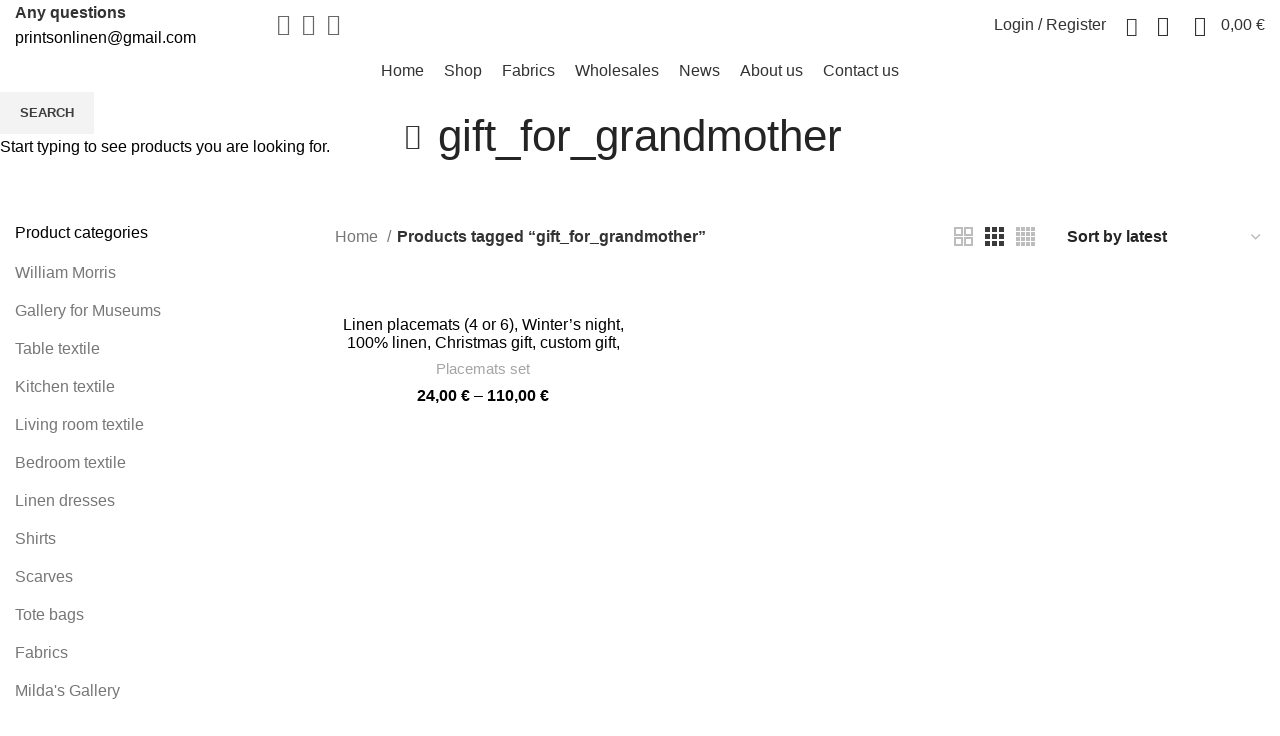

--- FILE ---
content_type: text/html; charset=UTF-8
request_url: https://printsonlinen.com/product-tag/gift_for_grandmother/
body_size: 31463
content:
<!DOCTYPE html>
<html lang="en-US">
<head>
	<meta charset="UTF-8">
	<link rel="profile" href="https://gmpg.org/xfn/11">
	<link rel="pingback" href="https://printsonlinen.com/xmlrpc.php">
			<script>window.MSInputMethodContext && document.documentMode && document.write('<script src="https://printsonlinen.com/wp-content/themes/woodmart/js/libs/ie11CustomProperties.min.js"><\/script>');</script>
		<title>gift_for_grandmother &#8211; Prints on linen</title>
<meta name='robots' content='max-image-preview:large' />

            <script data-no-defer="1" data-ezscrex="false" data-cfasync="false" data-pagespeed-no-defer data-cookieconsent="ignore">
                var ctPublicFunctions = {"_ajax_nonce":"28e3eb214d","_rest_nonce":"f8627fd02f","_ajax_url":"\/wp-admin\/admin-ajax.php","_rest_url":"https:\/\/printsonlinen.com\/wp-json\/","data__cookies_type":"none","data__ajax_type":"rest","data__bot_detector_enabled":"1","data__frontend_data_log_enabled":1,"cookiePrefix":"","wprocket_detected":false,"host_url":"printsonlinen.com","text__ee_click_to_select":"Click to select the whole data","text__ee_original_email":"The complete one is","text__ee_got_it":"Got it","text__ee_blocked":"Blocked","text__ee_cannot_connect":"Cannot connect","text__ee_cannot_decode":"Can not decode email. Unknown reason","text__ee_email_decoder":"CleanTalk email decoder","text__ee_wait_for_decoding":"The magic is on the way!","text__ee_decoding_process":"Please wait a few seconds while we decode the contact data."}
            </script>
        
            <script data-no-defer="1" data-ezscrex="false" data-cfasync="false" data-pagespeed-no-defer data-cookieconsent="ignore">
                var ctPublic = {"_ajax_nonce":"28e3eb214d","settings__forms__check_internal":"0","settings__forms__check_external":"0","settings__forms__force_protection":"0","settings__forms__search_test":"1","settings__forms__wc_add_to_cart":"0","settings__data__bot_detector_enabled":"1","settings__sfw__anti_crawler":0,"blog_home":"https:\/\/printsonlinen.com\/","pixel__setting":"3","pixel__enabled":false,"pixel__url":null,"data__email_check_before_post":"1","data__email_check_exist_post":"1","data__cookies_type":"none","data__key_is_ok":true,"data__visible_fields_required":true,"wl_brandname":"Anti-Spam by CleanTalk","wl_brandname_short":"CleanTalk","ct_checkjs_key":1463447905,"emailEncoderPassKey":"10cdcb3c045ea22f7e47df1dd53941fc","bot_detector_forms_excluded":"W10=","advancedCacheExists":false,"varnishCacheExists":false,"wc_ajax_add_to_cart":true,"theRealPerson":{"phrases":{"trpHeading":"The Real Person Badge!","trpContent1":"The commenter acts as a real person and verified as not a bot.","trpContent2":" Anti-Spam by CleanTalk","trpContentLearnMore":"Learn more"},"trpContentLink":"https:\/\/cleantalk.org\/help\/the-real-person?utm_id=&amp;utm_term=&amp;utm_source=admin_side&amp;utm_medium=trp_badge&amp;utm_content=trp_badge_link_click&amp;utm_campaign=apbct_links","imgPersonUrl":"https:\/\/printsonlinen.com\/wp-content\/plugins\/cleantalk-spam-protect\/css\/images\/real_user.svg","imgShieldUrl":"https:\/\/printsonlinen.com\/wp-content\/plugins\/cleantalk-spam-protect\/css\/images\/shield.svg"}}
            </script>
        <script>window._wca = window._wca || [];</script>
<link rel='dns-prefetch' href='//fd.cleantalk.org' />
<link rel='dns-prefetch' href='//stats.wp.com' />
<link rel='dns-prefetch' href='//capi-automation.s3.us-east-2.amazonaws.com' />
<link rel='dns-prefetch' href='//fonts.googleapis.com' />
<link rel="alternate" type="application/rss+xml" title="Prints on linen &raquo; Feed" href="https://printsonlinen.com/feed/" />
<link rel="alternate" type="application/rss+xml" title="Prints on linen &raquo; Comments Feed" href="https://printsonlinen.com/comments/feed/" />
<link rel="alternate" type="application/rss+xml" title="Prints on linen &raquo; gift_for_grandmother Tag Feed" href="https://printsonlinen.com/product-tag/gift_for_grandmother/feed/" />
<style id='wp-img-auto-sizes-contain-inline-css' type='text/css'>
img:is([sizes=auto i],[sizes^="auto," i]){contain-intrinsic-size:3000px 1500px}
/*# sourceURL=wp-img-auto-sizes-contain-inline-css */
</style>
<style id='wp-block-library-inline-css' type='text/css'>
:root{--wp-block-synced-color:#7a00df;--wp-block-synced-color--rgb:122,0,223;--wp-bound-block-color:var(--wp-block-synced-color);--wp-editor-canvas-background:#ddd;--wp-admin-theme-color:#007cba;--wp-admin-theme-color--rgb:0,124,186;--wp-admin-theme-color-darker-10:#006ba1;--wp-admin-theme-color-darker-10--rgb:0,107,160.5;--wp-admin-theme-color-darker-20:#005a87;--wp-admin-theme-color-darker-20--rgb:0,90,135;--wp-admin-border-width-focus:2px}@media (min-resolution:192dpi){:root{--wp-admin-border-width-focus:1.5px}}.wp-element-button{cursor:pointer}:root .has-very-light-gray-background-color{background-color:#eee}:root .has-very-dark-gray-background-color{background-color:#313131}:root .has-very-light-gray-color{color:#eee}:root .has-very-dark-gray-color{color:#313131}:root .has-vivid-green-cyan-to-vivid-cyan-blue-gradient-background{background:linear-gradient(135deg,#00d084,#0693e3)}:root .has-purple-crush-gradient-background{background:linear-gradient(135deg,#34e2e4,#4721fb 50%,#ab1dfe)}:root .has-hazy-dawn-gradient-background{background:linear-gradient(135deg,#faaca8,#dad0ec)}:root .has-subdued-olive-gradient-background{background:linear-gradient(135deg,#fafae1,#67a671)}:root .has-atomic-cream-gradient-background{background:linear-gradient(135deg,#fdd79a,#004a59)}:root .has-nightshade-gradient-background{background:linear-gradient(135deg,#330968,#31cdcf)}:root .has-midnight-gradient-background{background:linear-gradient(135deg,#020381,#2874fc)}:root{--wp--preset--font-size--normal:16px;--wp--preset--font-size--huge:42px}.has-regular-font-size{font-size:1em}.has-larger-font-size{font-size:2.625em}.has-normal-font-size{font-size:var(--wp--preset--font-size--normal)}.has-huge-font-size{font-size:var(--wp--preset--font-size--huge)}.has-text-align-center{text-align:center}.has-text-align-left{text-align:left}.has-text-align-right{text-align:right}.has-fit-text{white-space:nowrap!important}#end-resizable-editor-section{display:none}.aligncenter{clear:both}.items-justified-left{justify-content:flex-start}.items-justified-center{justify-content:center}.items-justified-right{justify-content:flex-end}.items-justified-space-between{justify-content:space-between}.screen-reader-text{border:0;clip-path:inset(50%);height:1px;margin:-1px;overflow:hidden;padding:0;position:absolute;width:1px;word-wrap:normal!important}.screen-reader-text:focus{background-color:#ddd;clip-path:none;color:#444;display:block;font-size:1em;height:auto;left:5px;line-height:normal;padding:15px 23px 14px;text-decoration:none;top:5px;width:auto;z-index:100000}html :where(.has-border-color){border-style:solid}html :where([style*=border-top-color]){border-top-style:solid}html :where([style*=border-right-color]){border-right-style:solid}html :where([style*=border-bottom-color]){border-bottom-style:solid}html :where([style*=border-left-color]){border-left-style:solid}html :where([style*=border-width]){border-style:solid}html :where([style*=border-top-width]){border-top-style:solid}html :where([style*=border-right-width]){border-right-style:solid}html :where([style*=border-bottom-width]){border-bottom-style:solid}html :where([style*=border-left-width]){border-left-style:solid}html :where(img[class*=wp-image-]){height:auto;max-width:100%}:where(figure){margin:0 0 1em}html :where(.is-position-sticky){--wp-admin--admin-bar--position-offset:var(--wp-admin--admin-bar--height,0px)}@media screen and (max-width:600px){html :where(.is-position-sticky){--wp-admin--admin-bar--position-offset:0px}}

/*# sourceURL=wp-block-library-inline-css */
</style><style id='global-styles-inline-css' type='text/css'>
:root{--wp--preset--aspect-ratio--square: 1;--wp--preset--aspect-ratio--4-3: 4/3;--wp--preset--aspect-ratio--3-4: 3/4;--wp--preset--aspect-ratio--3-2: 3/2;--wp--preset--aspect-ratio--2-3: 2/3;--wp--preset--aspect-ratio--16-9: 16/9;--wp--preset--aspect-ratio--9-16: 9/16;--wp--preset--color--black: #000000;--wp--preset--color--cyan-bluish-gray: #abb8c3;--wp--preset--color--white: #ffffff;--wp--preset--color--pale-pink: #f78da7;--wp--preset--color--vivid-red: #cf2e2e;--wp--preset--color--luminous-vivid-orange: #ff6900;--wp--preset--color--luminous-vivid-amber: #fcb900;--wp--preset--color--light-green-cyan: #7bdcb5;--wp--preset--color--vivid-green-cyan: #00d084;--wp--preset--color--pale-cyan-blue: #8ed1fc;--wp--preset--color--vivid-cyan-blue: #0693e3;--wp--preset--color--vivid-purple: #9b51e0;--wp--preset--gradient--vivid-cyan-blue-to-vivid-purple: linear-gradient(135deg,rgb(6,147,227) 0%,rgb(155,81,224) 100%);--wp--preset--gradient--light-green-cyan-to-vivid-green-cyan: linear-gradient(135deg,rgb(122,220,180) 0%,rgb(0,208,130) 100%);--wp--preset--gradient--luminous-vivid-amber-to-luminous-vivid-orange: linear-gradient(135deg,rgb(252,185,0) 0%,rgb(255,105,0) 100%);--wp--preset--gradient--luminous-vivid-orange-to-vivid-red: linear-gradient(135deg,rgb(255,105,0) 0%,rgb(207,46,46) 100%);--wp--preset--gradient--very-light-gray-to-cyan-bluish-gray: linear-gradient(135deg,rgb(238,238,238) 0%,rgb(169,184,195) 100%);--wp--preset--gradient--cool-to-warm-spectrum: linear-gradient(135deg,rgb(74,234,220) 0%,rgb(151,120,209) 20%,rgb(207,42,186) 40%,rgb(238,44,130) 60%,rgb(251,105,98) 80%,rgb(254,248,76) 100%);--wp--preset--gradient--blush-light-purple: linear-gradient(135deg,rgb(255,206,236) 0%,rgb(152,150,240) 100%);--wp--preset--gradient--blush-bordeaux: linear-gradient(135deg,rgb(254,205,165) 0%,rgb(254,45,45) 50%,rgb(107,0,62) 100%);--wp--preset--gradient--luminous-dusk: linear-gradient(135deg,rgb(255,203,112) 0%,rgb(199,81,192) 50%,rgb(65,88,208) 100%);--wp--preset--gradient--pale-ocean: linear-gradient(135deg,rgb(255,245,203) 0%,rgb(182,227,212) 50%,rgb(51,167,181) 100%);--wp--preset--gradient--electric-grass: linear-gradient(135deg,rgb(202,248,128) 0%,rgb(113,206,126) 100%);--wp--preset--gradient--midnight: linear-gradient(135deg,rgb(2,3,129) 0%,rgb(40,116,252) 100%);--wp--preset--font-size--small: 13px;--wp--preset--font-size--medium: 20px;--wp--preset--font-size--large: 36px;--wp--preset--font-size--x-large: 42px;--wp--preset--spacing--20: 0.44rem;--wp--preset--spacing--30: 0.67rem;--wp--preset--spacing--40: 1rem;--wp--preset--spacing--50: 1.5rem;--wp--preset--spacing--60: 2.25rem;--wp--preset--spacing--70: 3.38rem;--wp--preset--spacing--80: 5.06rem;--wp--preset--shadow--natural: 6px 6px 9px rgba(0, 0, 0, 0.2);--wp--preset--shadow--deep: 12px 12px 50px rgba(0, 0, 0, 0.4);--wp--preset--shadow--sharp: 6px 6px 0px rgba(0, 0, 0, 0.2);--wp--preset--shadow--outlined: 6px 6px 0px -3px rgb(255, 255, 255), 6px 6px rgb(0, 0, 0);--wp--preset--shadow--crisp: 6px 6px 0px rgb(0, 0, 0);}:where(.is-layout-flex){gap: 0.5em;}:where(.is-layout-grid){gap: 0.5em;}body .is-layout-flex{display: flex;}.is-layout-flex{flex-wrap: wrap;align-items: center;}.is-layout-flex > :is(*, div){margin: 0;}body .is-layout-grid{display: grid;}.is-layout-grid > :is(*, div){margin: 0;}:where(.wp-block-columns.is-layout-flex){gap: 2em;}:where(.wp-block-columns.is-layout-grid){gap: 2em;}:where(.wp-block-post-template.is-layout-flex){gap: 1.25em;}:where(.wp-block-post-template.is-layout-grid){gap: 1.25em;}.has-black-color{color: var(--wp--preset--color--black) !important;}.has-cyan-bluish-gray-color{color: var(--wp--preset--color--cyan-bluish-gray) !important;}.has-white-color{color: var(--wp--preset--color--white) !important;}.has-pale-pink-color{color: var(--wp--preset--color--pale-pink) !important;}.has-vivid-red-color{color: var(--wp--preset--color--vivid-red) !important;}.has-luminous-vivid-orange-color{color: var(--wp--preset--color--luminous-vivid-orange) !important;}.has-luminous-vivid-amber-color{color: var(--wp--preset--color--luminous-vivid-amber) !important;}.has-light-green-cyan-color{color: var(--wp--preset--color--light-green-cyan) !important;}.has-vivid-green-cyan-color{color: var(--wp--preset--color--vivid-green-cyan) !important;}.has-pale-cyan-blue-color{color: var(--wp--preset--color--pale-cyan-blue) !important;}.has-vivid-cyan-blue-color{color: var(--wp--preset--color--vivid-cyan-blue) !important;}.has-vivid-purple-color{color: var(--wp--preset--color--vivid-purple) !important;}.has-black-background-color{background-color: var(--wp--preset--color--black) !important;}.has-cyan-bluish-gray-background-color{background-color: var(--wp--preset--color--cyan-bluish-gray) !important;}.has-white-background-color{background-color: var(--wp--preset--color--white) !important;}.has-pale-pink-background-color{background-color: var(--wp--preset--color--pale-pink) !important;}.has-vivid-red-background-color{background-color: var(--wp--preset--color--vivid-red) !important;}.has-luminous-vivid-orange-background-color{background-color: var(--wp--preset--color--luminous-vivid-orange) !important;}.has-luminous-vivid-amber-background-color{background-color: var(--wp--preset--color--luminous-vivid-amber) !important;}.has-light-green-cyan-background-color{background-color: var(--wp--preset--color--light-green-cyan) !important;}.has-vivid-green-cyan-background-color{background-color: var(--wp--preset--color--vivid-green-cyan) !important;}.has-pale-cyan-blue-background-color{background-color: var(--wp--preset--color--pale-cyan-blue) !important;}.has-vivid-cyan-blue-background-color{background-color: var(--wp--preset--color--vivid-cyan-blue) !important;}.has-vivid-purple-background-color{background-color: var(--wp--preset--color--vivid-purple) !important;}.has-black-border-color{border-color: var(--wp--preset--color--black) !important;}.has-cyan-bluish-gray-border-color{border-color: var(--wp--preset--color--cyan-bluish-gray) !important;}.has-white-border-color{border-color: var(--wp--preset--color--white) !important;}.has-pale-pink-border-color{border-color: var(--wp--preset--color--pale-pink) !important;}.has-vivid-red-border-color{border-color: var(--wp--preset--color--vivid-red) !important;}.has-luminous-vivid-orange-border-color{border-color: var(--wp--preset--color--luminous-vivid-orange) !important;}.has-luminous-vivid-amber-border-color{border-color: var(--wp--preset--color--luminous-vivid-amber) !important;}.has-light-green-cyan-border-color{border-color: var(--wp--preset--color--light-green-cyan) !important;}.has-vivid-green-cyan-border-color{border-color: var(--wp--preset--color--vivid-green-cyan) !important;}.has-pale-cyan-blue-border-color{border-color: var(--wp--preset--color--pale-cyan-blue) !important;}.has-vivid-cyan-blue-border-color{border-color: var(--wp--preset--color--vivid-cyan-blue) !important;}.has-vivid-purple-border-color{border-color: var(--wp--preset--color--vivid-purple) !important;}.has-vivid-cyan-blue-to-vivid-purple-gradient-background{background: var(--wp--preset--gradient--vivid-cyan-blue-to-vivid-purple) !important;}.has-light-green-cyan-to-vivid-green-cyan-gradient-background{background: var(--wp--preset--gradient--light-green-cyan-to-vivid-green-cyan) !important;}.has-luminous-vivid-amber-to-luminous-vivid-orange-gradient-background{background: var(--wp--preset--gradient--luminous-vivid-amber-to-luminous-vivid-orange) !important;}.has-luminous-vivid-orange-to-vivid-red-gradient-background{background: var(--wp--preset--gradient--luminous-vivid-orange-to-vivid-red) !important;}.has-very-light-gray-to-cyan-bluish-gray-gradient-background{background: var(--wp--preset--gradient--very-light-gray-to-cyan-bluish-gray) !important;}.has-cool-to-warm-spectrum-gradient-background{background: var(--wp--preset--gradient--cool-to-warm-spectrum) !important;}.has-blush-light-purple-gradient-background{background: var(--wp--preset--gradient--blush-light-purple) !important;}.has-blush-bordeaux-gradient-background{background: var(--wp--preset--gradient--blush-bordeaux) !important;}.has-luminous-dusk-gradient-background{background: var(--wp--preset--gradient--luminous-dusk) !important;}.has-pale-ocean-gradient-background{background: var(--wp--preset--gradient--pale-ocean) !important;}.has-electric-grass-gradient-background{background: var(--wp--preset--gradient--electric-grass) !important;}.has-midnight-gradient-background{background: var(--wp--preset--gradient--midnight) !important;}.has-small-font-size{font-size: var(--wp--preset--font-size--small) !important;}.has-medium-font-size{font-size: var(--wp--preset--font-size--medium) !important;}.has-large-font-size{font-size: var(--wp--preset--font-size--large) !important;}.has-x-large-font-size{font-size: var(--wp--preset--font-size--x-large) !important;}
/*# sourceURL=global-styles-inline-css */
</style>

<style id='classic-theme-styles-inline-css' type='text/css'>
/*! This file is auto-generated */
.wp-block-button__link{color:#fff;background-color:#32373c;border-radius:9999px;box-shadow:none;text-decoration:none;padding:calc(.667em + 2px) calc(1.333em + 2px);font-size:1.125em}.wp-block-file__button{background:#32373c;color:#fff;text-decoration:none}
/*# sourceURL=/wp-includes/css/classic-themes.min.css */
</style>
<link rel='stylesheet' id='cleantalk-public-css-css' href='https://printsonlinen.com/wp-content/plugins/cleantalk-spam-protect/css/cleantalk-public.min.css?ver=6.69.2_1765959609' type='text/css' media='all' />
<link rel='stylesheet' id='cleantalk-email-decoder-css-css' href='https://printsonlinen.com/wp-content/plugins/cleantalk-spam-protect/css/cleantalk-email-decoder.min.css?ver=6.69.2_1765959609' type='text/css' media='all' />
<link rel='stylesheet' id='cleantalk-trp-css-css' href='https://printsonlinen.com/wp-content/plugins/cleantalk-spam-protect/css/cleantalk-trp.min.css?ver=6.69.2_1765959609' type='text/css' media='all' />
<link rel='stylesheet' id='woo-lithuaniapost-css' href='https://printsonlinen.com/wp-content/plugins/woo-lithuaniapost-main/public/css/woo-lithuaniapost-public.css?ver=1.0.0' type='text/css' media='all' />
<style id='woocommerce-inline-inline-css' type='text/css'>
.woocommerce form .form-row .required { visibility: visible; }
/*# sourceURL=woocommerce-inline-inline-css */
</style>
<link rel='stylesheet' id='js_composer_front-css' href='https://printsonlinen.com/wp-content/plugins/js_composer/assets/css/js_composer.min.css?ver=8.7.2' type='text/css' media='all' />
<link rel='stylesheet' id='bootstrap-css' href='https://printsonlinen.com/wp-content/themes/woodmart/css/bootstrap-light.min.css?ver=6.5.4' type='text/css' media='all' />
<link rel='stylesheet' id='woodmart-style-css' href='https://printsonlinen.com/wp-content/themes/woodmart/css/parts/base.min.css?ver=6.5.4' type='text/css' media='all' />
<link rel='stylesheet' id='wd-widget-wd-recent-posts-css' href='https://printsonlinen.com/wp-content/themes/woodmart/css/parts/widget-wd-recent-posts.min.css?ver=6.5.4' type='text/css' media='all' />
<link rel='stylesheet' id='wd-widget-nav-css' href='https://printsonlinen.com/wp-content/themes/woodmart/css/parts/widget-nav.min.css?ver=6.5.4' type='text/css' media='all' />
<link rel='stylesheet' id='wd-widget-wd-layered-nav-css' href='https://printsonlinen.com/wp-content/themes/woodmart/css/parts/woo-widget-wd-layered-nav.min.css?ver=6.5.4' type='text/css' media='all' />
<link rel='stylesheet' id='wd-widget-product-cat-css' href='https://printsonlinen.com/wp-content/themes/woodmart/css/parts/woo-widget-product-cat.min.css?ver=6.5.4' type='text/css' media='all' />
<link rel='stylesheet' id='wd-widget-layered-nav-stock-status-css' href='https://printsonlinen.com/wp-content/themes/woodmart/css/parts/woo-widget-layered-nav-stock-status.min.css?ver=6.5.4' type='text/css' media='all' />
<link rel='stylesheet' id='wd-widget-product-list-css' href='https://printsonlinen.com/wp-content/themes/woodmart/css/parts/woo-widget-product-list.min.css?ver=6.5.4' type='text/css' media='all' />
<link rel='stylesheet' id='wd-widget-slider-price-filter-css' href='https://printsonlinen.com/wp-content/themes/woodmart/css/parts/woo-widget-slider-price-filter.min.css?ver=6.5.4' type='text/css' media='all' />
<link rel='stylesheet' id='wd-wp-gutenberg-css' href='https://printsonlinen.com/wp-content/themes/woodmart/css/parts/wp-gutenberg.min.css?ver=6.5.4' type='text/css' media='all' />
<link rel='stylesheet' id='wd-wpcf7-css' href='https://printsonlinen.com/wp-content/themes/woodmart/css/parts/int-wpcf7.min.css?ver=6.5.4' type='text/css' media='all' />
<link rel='stylesheet' id='wd-revolution-slider-css' href='https://printsonlinen.com/wp-content/themes/woodmart/css/parts/int-rev-slider.min.css?ver=6.5.4' type='text/css' media='all' />
<link rel='stylesheet' id='wd-base-deprecated-css' href='https://printsonlinen.com/wp-content/themes/woodmart/css/parts/base-deprecated.min.css?ver=6.5.4' type='text/css' media='all' />
<link rel='stylesheet' id='wd-wpbakery-base-css' href='https://printsonlinen.com/wp-content/themes/woodmart/css/parts/int-wpb-base.min.css?ver=6.5.4' type='text/css' media='all' />
<link rel='stylesheet' id='wd-wpbakery-base-deprecated-css' href='https://printsonlinen.com/wp-content/themes/woodmart/css/parts/int-wpb-base-deprecated.min.css?ver=6.5.4' type='text/css' media='all' />
<link rel='stylesheet' id='wd-woocommerce-base-css' href='https://printsonlinen.com/wp-content/themes/woodmart/css/parts/woocommerce-base.min.css?ver=6.5.4' type='text/css' media='all' />
<link rel='stylesheet' id='wd-mod-star-rating-css' href='https://printsonlinen.com/wp-content/themes/woodmart/css/parts/mod-star-rating.min.css?ver=6.5.4' type='text/css' media='all' />
<link rel='stylesheet' id='wd-woo-el-track-order-css' href='https://printsonlinen.com/wp-content/themes/woodmart/css/parts/woo-el-track-order.min.css?ver=6.5.4' type='text/css' media='all' />
<link rel='stylesheet' id='wd-woo-gutenberg-css' href='https://printsonlinen.com/wp-content/themes/woodmart/css/parts/woo-gutenberg.min.css?ver=6.5.4' type='text/css' media='all' />
<link rel='stylesheet' id='wd-widget-active-filters-css' href='https://printsonlinen.com/wp-content/themes/woodmart/css/parts/woo-widget-active-filters.min.css?ver=6.5.4' type='text/css' media='all' />
<link rel='stylesheet' id='wd-woo-shop-opt-shop-ajax-css' href='https://printsonlinen.com/wp-content/themes/woodmart/css/parts/woo-shop-opt-shop-ajax.min.css?ver=6.5.4' type='text/css' media='all' />
<link rel='stylesheet' id='wd-woo-shop-predefined-css' href='https://printsonlinen.com/wp-content/themes/woodmart/css/parts/woo-shop-predefined.min.css?ver=6.5.4' type='text/css' media='all' />
<link rel='stylesheet' id='wd-woo-shop-el-active-filters-css' href='https://printsonlinen.com/wp-content/themes/woodmart/css/parts/woo-shop-el-active-filters.min.css?ver=6.5.4' type='text/css' media='all' />
<link rel='stylesheet' id='wd-woo-shop-el-products-per-page-css' href='https://printsonlinen.com/wp-content/themes/woodmart/css/parts/woo-shop-el-products-per-page.min.css?ver=6.5.4' type='text/css' media='all' />
<link rel='stylesheet' id='wd-woo-shop-page-title-css' href='https://printsonlinen.com/wp-content/themes/woodmart/css/parts/woo-shop-page-title.min.css?ver=6.5.4' type='text/css' media='all' />
<link rel='stylesheet' id='wd-woo-mod-shop-loop-head-css' href='https://printsonlinen.com/wp-content/themes/woodmart/css/parts/woo-mod-shop-loop-head.min.css?ver=6.5.4' type='text/css' media='all' />
<link rel='stylesheet' id='wd-woo-shop-el-order-by-css' href='https://printsonlinen.com/wp-content/themes/woodmart/css/parts/woo-shop-el-order-by.min.css?ver=6.5.4' type='text/css' media='all' />
<link rel='stylesheet' id='wd-woo-shop-el-products-view-css' href='https://printsonlinen.com/wp-content/themes/woodmart/css/parts/woo-shop-el-products-view.min.css?ver=6.5.4' type='text/css' media='all' />
<link rel='stylesheet' id='wd-woo-shop-opt-without-title-css' href='https://printsonlinen.com/wp-content/themes/woodmart/css/parts/woo-shop-opt-without-title.min.css?ver=6.5.4' type='text/css' media='all' />
<link rel='stylesheet' id='child-style-css' href='https://printsonlinen.com/wp-content/themes/woodmart-child/style.css?ver=6.5.4' type='text/css' media='all' />
<link rel='stylesheet' id='wd-header-base-css' href='https://printsonlinen.com/wp-content/themes/woodmart/css/parts/header-base.min.css?ver=6.5.4' type='text/css' media='all' />
<link rel='stylesheet' id='wd-mod-tools-css' href='https://printsonlinen.com/wp-content/themes/woodmart/css/parts/mod-tools.min.css?ver=6.5.4' type='text/css' media='all' />
<link rel='stylesheet' id='wd-header-elements-base-css' href='https://printsonlinen.com/wp-content/themes/woodmart/css/parts/header-el-base.min.css?ver=6.5.4' type='text/css' media='all' />
<link rel='stylesheet' id='wd-social-icons-css' href='https://printsonlinen.com/wp-content/themes/woodmart/css/parts/el-social-icons.min.css?ver=6.5.4' type='text/css' media='all' />
<link rel='stylesheet' id='wd-info-box-css' href='https://printsonlinen.com/wp-content/themes/woodmart/css/parts/el-info-box.min.css?ver=6.5.4' type='text/css' media='all' />
<link rel='stylesheet' id='wd-woo-mod-login-form-css' href='https://printsonlinen.com/wp-content/themes/woodmart/css/parts/woo-mod-login-form.min.css?ver=6.5.4' type='text/css' media='all' />
<link rel='stylesheet' id='wd-header-my-account-css' href='https://printsonlinen.com/wp-content/themes/woodmart/css/parts/header-el-my-account.min.css?ver=6.5.4' type='text/css' media='all' />
<link rel='stylesheet' id='wd-header-search-css' href='https://printsonlinen.com/wp-content/themes/woodmart/css/parts/header-el-search.min.css?ver=6.5.4' type='text/css' media='all' />
<link rel='stylesheet' id='wd-header-cart-side-css' href='https://printsonlinen.com/wp-content/themes/woodmart/css/parts/header-el-cart-side.min.css?ver=6.5.4' type='text/css' media='all' />
<link rel='stylesheet' id='wd-header-cart-css' href='https://printsonlinen.com/wp-content/themes/woodmart/css/parts/header-el-cart.min.css?ver=6.5.4' type='text/css' media='all' />
<link rel='stylesheet' id='wd-widget-shopping-cart-css' href='https://printsonlinen.com/wp-content/themes/woodmart/css/parts/woo-widget-shopping-cart.min.css?ver=6.5.4' type='text/css' media='all' />
<link rel='stylesheet' id='wd-page-title-css' href='https://printsonlinen.com/wp-content/themes/woodmart/css/parts/page-title.min.css?ver=6.5.4' type='text/css' media='all' />
<link rel='stylesheet' id='wd-off-canvas-sidebar-css' href='https://printsonlinen.com/wp-content/themes/woodmart/css/parts/opt-off-canvas-sidebar.min.css?ver=6.5.4' type='text/css' media='all' />
<link rel='stylesheet' id='wd-shop-filter-area-css' href='https://printsonlinen.com/wp-content/themes/woodmart/css/parts/woo-shop-el-filters-area.min.css?ver=6.5.4' type='text/css' media='all' />
<link rel='stylesheet' id='wd-sticky-loader-css' href='https://printsonlinen.com/wp-content/themes/woodmart/css/parts/mod-sticky-loader.min.css?ver=6.5.4' type='text/css' media='all' />
<link rel='stylesheet' id='wd-woo-opt-title-limit-css' href='https://printsonlinen.com/wp-content/themes/woodmart/css/parts/woo-opt-title-limit.min.css?ver=6.5.4' type='text/css' media='all' />
<link rel='stylesheet' id='wd-product-loop-css' href='https://printsonlinen.com/wp-content/themes/woodmart/css/parts/woo-product-loop.min.css?ver=6.5.4' type='text/css' media='all' />
<link rel='stylesheet' id='wd-product-loop-icons-css' href='https://printsonlinen.com/wp-content/themes/woodmart/css/parts/woo-product-loop-icons.min.css?ver=6.5.4' type='text/css' media='all' />
<link rel='stylesheet' id='wd-categories-loop-default-css' href='https://printsonlinen.com/wp-content/themes/woodmart/css/parts/woo-categories-loop-default-old.min.css?ver=6.5.4' type='text/css' media='all' />
<link rel='stylesheet' id='wd-categories-loop-css' href='https://printsonlinen.com/wp-content/themes/woodmart/css/parts/woo-categories-loop-old.min.css?ver=6.5.4' type='text/css' media='all' />
<link rel='stylesheet' id='wd-add-to-cart-popup-css' href='https://printsonlinen.com/wp-content/themes/woodmart/css/parts/woo-opt-add-to-cart-popup.min.css?ver=6.5.4' type='text/css' media='all' />
<link rel='stylesheet' id='wd-mfp-popup-css' href='https://printsonlinen.com/wp-content/themes/woodmart/css/parts/lib-magnific-popup.min.css?ver=6.5.4' type='text/css' media='all' />
<link rel='stylesheet' id='wd-widget-collapse-css' href='https://printsonlinen.com/wp-content/themes/woodmart/css/parts/opt-widget-collapse.min.css?ver=6.5.4' type='text/css' media='all' />
<link rel='stylesheet' id='wd-footer-base-css' href='https://printsonlinen.com/wp-content/themes/woodmart/css/parts/footer-base.min.css?ver=6.5.4' type='text/css' media='all' />
<link rel='stylesheet' id='wd-scroll-top-css' href='https://printsonlinen.com/wp-content/themes/woodmart/css/parts/opt-scrolltotop.min.css?ver=6.5.4' type='text/css' media='all' />
<link rel='stylesheet' id='wd-wd-search-results-css' href='https://printsonlinen.com/wp-content/themes/woodmart/css/parts/wd-search-results.min.css?ver=6.5.4' type='text/css' media='all' />
<link rel='stylesheet' id='wd-wd-search-form-css' href='https://printsonlinen.com/wp-content/themes/woodmart/css/parts/wd-search-form.min.css?ver=6.5.4' type='text/css' media='all' />
<link rel='stylesheet' id='wd-header-my-account-sidebar-css' href='https://printsonlinen.com/wp-content/themes/woodmart/css/parts/header-el-my-account-sidebar.min.css?ver=6.5.4' type='text/css' media='all' />
<link rel='stylesheet' id='wd-header-search-fullscreen-css' href='https://printsonlinen.com/wp-content/themes/woodmart/css/parts/header-el-search-fullscreen-general.min.css?ver=6.5.4' type='text/css' media='all' />
<link rel='stylesheet' id='wd-header-search-fullscreen-1-css' href='https://printsonlinen.com/wp-content/themes/woodmart/css/parts/header-el-search-fullscreen-1.min.css?ver=6.5.4' type='text/css' media='all' />
<link rel='stylesheet' id='wd-bottom-toolbar-css' href='https://printsonlinen.com/wp-content/themes/woodmart/css/parts/opt-bottom-toolbar.min.css?ver=6.5.4' type='text/css' media='all' />
<link rel='stylesheet' id='wd-mod-sticky-sidebar-opener-css' href='https://printsonlinen.com/wp-content/themes/woodmart/css/parts/mod-sticky-sidebar-opener.min.css?ver=6.5.4' type='text/css' media='all' />
<link rel='stylesheet' id='xts-style-header_232336-css' href='https://printsonlinen.com/wp-content/uploads/2025/12/xts-header_232336-1765970985.css?ver=6.5.4' type='text/css' media='all' />
<link rel='stylesheet' id='xts-style-theme_settings_default-css' href='https://printsonlinen.com/wp-content/uploads/2026/01/xts-theme_settings_default-1767860312.css?ver=6.5.4' type='text/css' media='all' />
<link rel='stylesheet' id='xts-google-fonts-css' href='https://fonts.googleapis.com/css?family=Karla%3A400%2C600%7CLora%3A400%2C600%7CLato%3A400%2C700&#038;ver=6.5.4' type='text/css' media='all' />
<script type="text/javascript" src="https://printsonlinen.com/wp-content/plugins/cleantalk-spam-protect/js/apbct-public-bundle.min.js?ver=6.69.2_1765959609" id="apbct-public-bundle.min-js-js"></script>
<script type="text/javascript" src="https://fd.cleantalk.org/ct-bot-detector-wrapper.js?ver=6.69.2" id="ct_bot_detector-js" defer="defer" data-wp-strategy="defer"></script>
<script type="text/javascript" src="https://printsonlinen.com/wp-includes/js/jquery/jquery.min.js?ver=3.7.1" id="jquery-core-js"></script>
<script type="text/javascript" src="https://printsonlinen.com/wp-includes/js/jquery/jquery-migrate.min.js?ver=3.4.1" id="jquery-migrate-js"></script>
<script type="text/javascript" src="https://printsonlinen.com/wp-content/plugins/woo-lithuaniapost-main/public/js/woo-lithuaniapost-public.js?ver=1.0.0" id="woo-lithuaniapost-js"></script>
<script type="text/javascript" src="https://printsonlinen.com/wp-content/plugins/woocommerce/assets/js/jquery-blockui/jquery.blockUI.min.js?ver=2.7.0-wc.10.4.3" id="wc-jquery-blockui-js" data-wp-strategy="defer"></script>
<script type="text/javascript" id="wc-add-to-cart-js-extra">
/* <![CDATA[ */
var wc_add_to_cart_params = {"ajax_url":"/wp-admin/admin-ajax.php","wc_ajax_url":"/?wc-ajax=%%endpoint%%","i18n_view_cart":"View cart","cart_url":"https://printsonlinen.com/cart/","is_cart":"","cart_redirect_after_add":"no"};
//# sourceURL=wc-add-to-cart-js-extra
/* ]]> */
</script>
<script type="text/javascript" src="https://printsonlinen.com/wp-content/plugins/woocommerce/assets/js/frontend/add-to-cart.min.js?ver=10.4.3" id="wc-add-to-cart-js" data-wp-strategy="defer"></script>
<script type="text/javascript" src="https://printsonlinen.com/wp-content/plugins/woocommerce/assets/js/js-cookie/js.cookie.min.js?ver=2.1.4-wc.10.4.3" id="wc-js-cookie-js" defer="defer" data-wp-strategy="defer"></script>
<script type="text/javascript" id="woocommerce-js-extra">
/* <![CDATA[ */
var woocommerce_params = {"ajax_url":"/wp-admin/admin-ajax.php","wc_ajax_url":"/?wc-ajax=%%endpoint%%","i18n_password_show":"Show password","i18n_password_hide":"Hide password"};
//# sourceURL=woocommerce-js-extra
/* ]]> */
</script>
<script type="text/javascript" src="https://printsonlinen.com/wp-content/plugins/woocommerce/assets/js/frontend/woocommerce.min.js?ver=10.4.3" id="woocommerce-js" defer="defer" data-wp-strategy="defer"></script>
<script type="text/javascript" src="https://printsonlinen.com/wp-content/plugins/js_composer/assets/js/vendors/woocommerce-add-to-cart.js?ver=8.7.2" id="vc_woocommerce-add-to-cart-js-js"></script>
<script type="text/javascript" src="https://stats.wp.com/s-202605.js" id="woocommerce-analytics-js" defer="defer" data-wp-strategy="defer"></script>
<script type="text/javascript" src="https://printsonlinen.com/wp-content/themes/woodmart/js/libs/device.min.js?ver=6.5.4" id="wd-device-library-js"></script>
<script></script><link rel="https://api.w.org/" href="https://printsonlinen.com/wp-json/" /><link rel="alternate" title="JSON" type="application/json" href="https://printsonlinen.com/wp-json/wp/v2/product_tag/2971" /><link rel="EditURI" type="application/rsd+xml" title="RSD" href="https://printsonlinen.com/xmlrpc.php?rsd" />
<meta name="generator" content="WordPress 6.9" />
<meta name="generator" content="WooCommerce 10.4.3" />
	<style>img#wpstats{display:none}</style>
							<meta name="viewport" content="width=device-width, initial-scale=1.0, maximum-scale=1.0, user-scalable=no">
										<noscript><style>.woocommerce-product-gallery{ opacity: 1 !important; }</style></noscript>
				<script  type="text/javascript">
				!function(f,b,e,v,n,t,s){if(f.fbq)return;n=f.fbq=function(){n.callMethod?
					n.callMethod.apply(n,arguments):n.queue.push(arguments)};if(!f._fbq)f._fbq=n;
					n.push=n;n.loaded=!0;n.version='2.0';n.queue=[];t=b.createElement(e);t.async=!0;
					t.src=v;s=b.getElementsByTagName(e)[0];s.parentNode.insertBefore(t,s)}(window,
					document,'script','https://connect.facebook.net/en_US/fbevents.js');
			</script>
			<!-- WooCommerce Facebook Integration Begin -->
			<script  type="text/javascript">

				fbq('init', '1210036250101423', {}, {
    "agent": "woocommerce_0-10.4.3-3.5.15"
});

				document.addEventListener( 'DOMContentLoaded', function() {
					// Insert placeholder for events injected when a product is added to the cart through AJAX.
					document.body.insertAdjacentHTML( 'beforeend', '<div class=\"wc-facebook-pixel-event-placeholder\"></div>' );
				}, false );

			</script>
			<!-- WooCommerce Facebook Integration End -->
			<meta name="generator" content="Powered by WPBakery Page Builder - drag and drop page builder for WordPress."/>
<meta name="generator" content="Powered by Slider Revolution 6.7.38 - responsive, Mobile-Friendly Slider Plugin for WordPress with comfortable drag and drop interface." />
<link rel="icon" href="https://printsonlinen.com/wp-content/uploads/2022/10/cropped-favicon-150x150.png" sizes="32x32" />
<link rel="icon" href="https://printsonlinen.com/wp-content/uploads/2022/10/cropped-favicon-300x300.png" sizes="192x192" />
<link rel="apple-touch-icon" href="https://printsonlinen.com/wp-content/uploads/2022/10/cropped-favicon-300x300.png" />
<meta name="msapplication-TileImage" content="https://printsonlinen.com/wp-content/uploads/2022/10/cropped-favicon-300x300.png" />
<script data-jetpack-boost="ignore">function setREVStartSize(e){
			//window.requestAnimationFrame(function() {
				window.RSIW = window.RSIW===undefined ? window.innerWidth : window.RSIW;
				window.RSIH = window.RSIH===undefined ? window.innerHeight : window.RSIH;
				try {
					var pw = document.getElementById(e.c).parentNode.offsetWidth,
						newh;
					pw = pw===0 || isNaN(pw) || (e.l=="fullwidth" || e.layout=="fullwidth") ? window.RSIW : pw;
					e.tabw = e.tabw===undefined ? 0 : parseInt(e.tabw);
					e.thumbw = e.thumbw===undefined ? 0 : parseInt(e.thumbw);
					e.tabh = e.tabh===undefined ? 0 : parseInt(e.tabh);
					e.thumbh = e.thumbh===undefined ? 0 : parseInt(e.thumbh);
					e.tabhide = e.tabhide===undefined ? 0 : parseInt(e.tabhide);
					e.thumbhide = e.thumbhide===undefined ? 0 : parseInt(e.thumbhide);
					e.mh = e.mh===undefined || e.mh=="" || e.mh==="auto" ? 0 : parseInt(e.mh,0);
					if(e.layout==="fullscreen" || e.l==="fullscreen")
						newh = Math.max(e.mh,window.RSIH);
					else{
						e.gw = Array.isArray(e.gw) ? e.gw : [e.gw];
						for (var i in e.rl) if (e.gw[i]===undefined || e.gw[i]===0) e.gw[i] = e.gw[i-1];
						e.gh = e.el===undefined || e.el==="" || (Array.isArray(e.el) && e.el.length==0)? e.gh : e.el;
						e.gh = Array.isArray(e.gh) ? e.gh : [e.gh];
						for (var i in e.rl) if (e.gh[i]===undefined || e.gh[i]===0) e.gh[i] = e.gh[i-1];
											
						var nl = new Array(e.rl.length),
							ix = 0,
							sl;
						e.tabw = e.tabhide>=pw ? 0 : e.tabw;
						e.thumbw = e.thumbhide>=pw ? 0 : e.thumbw;
						e.tabh = e.tabhide>=pw ? 0 : e.tabh;
						e.thumbh = e.thumbhide>=pw ? 0 : e.thumbh;
						for (var i in e.rl) nl[i] = e.rl[i]<window.RSIW ? 0 : e.rl[i];
						sl = nl[0];
						for (var i in nl) if (sl>nl[i] && nl[i]>0) { sl = nl[i]; ix=i;}
						var m = pw>(e.gw[ix]+e.tabw+e.thumbw) ? 1 : (pw-(e.tabw+e.thumbw)) / (e.gw[ix]);
						newh =  (e.gh[ix] * m) + (e.tabh + e.thumbh);
					}
					var el = document.getElementById(e.c);
					if (el!==null && el) el.style.height = newh+"px";
					el = document.getElementById(e.c+"_wrapper");
					if (el!==null && el) {
						el.style.height = newh+"px";
						el.style.display = "block";
					}
				} catch(e){
					console.log("Failure at Presize of Slider:" + e)
				}
			//});
		  };</script>
		<style type="text/css" id="wp-custom-css">
			.scroll-banner {
  overflow: hidden;
  position: relative;
  background: #c00000;
  padding: 5px 0;
  text-align: center;
}

.scroll-banner-text {
  position: absolute;
  white-space: nowrap;
  animation: scroll-left 15s linear infinite;
  color: #fff;
  font-weight: bold;
  font-size: 14px;
  left: 100%;
}

@keyframes scroll-left {
  0% {
    left: 100%;
  }
  100% {
    left: -100%;
  }
}
		</style>
		<style>
		
		</style><noscript><style> .wpb_animate_when_almost_visible { opacity: 1; }</style></noscript><link rel='stylesheet' id='wc-blocks-style-css' href='https://printsonlinen.com/wp-content/plugins/woocommerce/assets/client/blocks/wc-blocks.css?ver=wc-10.4.3' type='text/css' media='all' />
<link rel='stylesheet' id='rs-plugin-settings-css' href='//printsonlinen.com/wp-content/plugins/revslider/sr6/assets/css/rs6.css?ver=6.7.38' type='text/css' media='all' />
<style id='rs-plugin-settings-inline-css' type='text/css'>
#rs-demo-id {}
/*# sourceURL=rs-plugin-settings-inline-css */
</style>
</head>

<body data-rsssl=1 class="archive tax-product_tag term-gift_for_grandmother term-2971 wp-theme-woodmart wp-child-theme-woodmart-child theme-woodmart woocommerce woocommerce-page woocommerce-no-js wrapper-full-width  categories-accordion-on woodmart-archive-shop woodmart-ajax-shop-on offcanvas-sidebar-mobile offcanvas-sidebar-tablet sticky-toolbar-on wpb-js-composer js-comp-ver-8.7.2 vc_responsive">
			<script type="text/javascript" id="wd-flicker-fix">// Flicker fix.</script>	
	
	<div class="website-wrapper">
									<header class="whb-header whb-sticky-shadow whb-scroll-slide whb-sticky-clone whb-hide-on-scroll">
					<div class="whb-main-header">
	
<div class="whb-row whb-top-bar whb-not-sticky-row whb-without-bg whb-without-border whb-color-light whb-flex-flex-middle whb-hidden-desktop whb-hidden-mobile">
	<div class="container">
		<div class="whb-flex-row whb-top-bar-inner">
			<div class="whb-column whb-col-left whb-visible-lg whb-empty-column">
	</div>
<div class="whb-column whb-col-center whb-visible-lg whb-empty-column">
	</div>
<div class="whb-column whb-col-right whb-visible-lg whb-empty-column">
	</div>
<div class="whb-column whb-col-mobile whb-hidden-lg">
	
			<div class="wd-social-icons  icons-design-default icons-size- color-scheme-light social-share social-form-circle text-left">

				
									<a rel="noopener noreferrer nofollow" href="https://www.facebook.com/sharer/sharer.php?u=https://printsonlinen.com/product/linen-placemats-4-or-6-winter-s-night-100-linen-christmas-gift-custom-gift-holiday-decor-winter-decor-personalized-gift/" target="_blank" class=" wd-social-icon social-facebook" aria-label="Facebook social link">
						<span class="wd-icon"></span>
											</a>
				
									<a rel="noopener noreferrer nofollow" href="https://twitter.com/share?url=https://printsonlinen.com/product/linen-placemats-4-or-6-winter-s-night-100-linen-christmas-gift-custom-gift-holiday-decor-winter-decor-personalized-gift/" target="_blank" class=" wd-social-icon social-twitter" aria-label="Twitter social link">
						<span class="wd-icon"></span>
											</a>
				
				
				
				
									<a rel="noopener noreferrer nofollow" href="https://pinterest.com/pin/create/button/?url=https://printsonlinen.com/product/linen-placemats-4-or-6-winter-s-night-100-linen-christmas-gift-custom-gift-holiday-decor-winter-decor-personalized-gift/&media=https://printsonlinen.com/wp-content/uploads/2022/10/products-il_fullxfull.1534700008_e053.jpg&description=Linen+placemats+%284+or+6%29%2C+Winter%26%238217%3Bs+night%2C+100%25+linen%2C+Christmas+gift%2C+custom+gift%2C+PR0359" target="_blank" class=" wd-social-icon social-pinterest" aria-label="Pinterest social link">
						<span class="wd-icon"></span>
											</a>
				
				
									<a rel="noopener noreferrer nofollow" href="https://www.linkedin.com/shareArticle?mini=true&url=https://printsonlinen.com/product/linen-placemats-4-or-6-winter-s-night-100-linen-christmas-gift-custom-gift-holiday-decor-winter-decor-personalized-gift/" target="_blank" class=" wd-social-icon social-linkedin" aria-label="Linkedin social link">
						<span class="wd-icon"></span>
											</a>
				
				
				
				
				
				
				
				
				
				
								
								
				
									<a rel="noopener noreferrer nofollow" href="https://telegram.me/share/url?url=https://printsonlinen.com/product/linen-placemats-4-or-6-winter-s-night-100-linen-christmas-gift-custom-gift-holiday-decor-winter-decor-personalized-gift/" target="_blank" class=" wd-social-icon social-tg" aria-label="Telegram social link">
						<span class="wd-icon"></span>
											</a>
								
				
			</div>

		</div>
		</div>
	</div>
</div>

<div class="whb-row whb-general-header whb-not-sticky-row whb-without-bg whb-border-fullwidth whb-color-dark whb-flex-equal-sides">
	<div class="container">
		<div class="whb-flex-row whb-general-header-inner">
			<div class="whb-column whb-col-left whb-visible-lg">
				<div class="info-box-wrapper  whb-iv3b2mipk5fg51rk4sre inline-element">
				<div id="wd-697e8ed003c73" class=" cursor-pointer wd-info-box text- box-icon-align-left box-style-base color-scheme- wd-bg- "  >
										<div class="info-box-content">
												<div class="info-box-inner set-cont-mb-s reset-last-child">
							<div style="color: #333333;"><strong>Any questions</strong></div>
<p><a href="mailto:printsonlinen@gmail.com">printsonlinen@gmail.com</a></p>
						</div>

											</div>

									</div>
			</div>
		<div class="whb-space-element " style="width:40px;"></div>
			<div class="wd-social-icons  icons-design-default icons-size-large color-scheme-dark social-follow social-form-circle text-left">

				
									<a rel="noopener noreferrer nofollow" href="https://www.facebook.com/printsonlinen/" target="_blank" class=" wd-social-icon social-facebook" aria-label="Facebook social link">
						<span class="wd-icon"></span>
											</a>
				
				
				
									<a rel="noopener noreferrer nofollow" href="https://www.instagram.com/linenislove/" target="_blank" class=" wd-social-icon social-instagram" aria-label="Instagram social link">
						<span class="wd-icon"></span>
											</a>
				
				
									<a rel="noopener noreferrer nofollow" href="https://www.pinterest.com/linenislove/" target="_blank" class=" wd-social-icon social-pinterest" aria-label="Pinterest social link">
						<span class="wd-icon"></span>
											</a>
				
				
				
				
				
				
				
				
				
				
				
				
								
								
				
								
				
			</div>

		</div>
<div class="whb-column whb-col-center whb-visible-lg">
	<div class="site-logo">
	<a href="https://printsonlinen.com/" class="wd-logo wd-main-logo" rel="home">
		<img width="800" height="212" src="https://printsonlinen.com/wp-content/uploads/2025/12/prints-on-linen-logo.jpg" class="attachment-full size-full" alt="" style="max-width:212px;" decoding="async" fetchpriority="high" srcset="https://printsonlinen.com/wp-content/uploads/2025/12/prints-on-linen-logo.jpg 800w, https://printsonlinen.com/wp-content/uploads/2025/12/prints-on-linen-logo-400x106.jpg 400w, https://printsonlinen.com/wp-content/uploads/2025/12/prints-on-linen-logo-768x204.jpg 768w, https://printsonlinen.com/wp-content/uploads/2025/12/prints-on-linen-logo-430x114.jpg 430w, https://printsonlinen.com/wp-content/uploads/2025/12/prints-on-linen-logo-700x186.jpg 700w, https://printsonlinen.com/wp-content/uploads/2025/12/prints-on-linen-logo-150x40.jpg 150w" sizes="(max-width: 800px) 100vw, 800px" />	</a>
	</div>
</div>
<div class="whb-column whb-col-right whb-visible-lg">
	<div class="wd-header-my-account wd-tools-element wd-event-hover  wd-with-username wd-design-1 wd-account-style-text login-side-opener">
			<a href="https://printsonlinen.com/my-account/" title="My account">
			<span class="wd-tools-icon">
							</span>
			<span class="wd-tools-text">
				Login / Register			</span>
		</a>

			</div>
<div class="wd-header-search wd-tools-element wd-design-1 wd-display-full-screen" title="Search">
	<a href="javascript:void(0);" aria-label="Search">
		<span class="wd-tools-icon">
					</span>
	</a>
	</div>

<div class="wd-header-wishlist wd-tools-element wd-style-icon wd-with-count wd-design-2" title="My Wishlist">
	<a href="https://printsonlinen.com/wishlist/">
		<span class="wd-tools-icon">
			
							<span class="wd-tools-count">
					0				</span>
					</span>
		<span class="wd-tools-text">
			Wishlist		</span>
	</a>
</div>

<div class="wd-header-cart wd-tools-element wd-design-2 cart-widget-opener">
	<a href="https://printsonlinen.com/cart/" title="Shopping cart">
		<span class="wd-tools-icon wd-icon-alt">
												<span class="wd-cart-number wd-tools-count">0 <span>items</span></span>
							</span>
		<span class="wd-tools-text">
			
			<span class="subtotal-divider">/</span>
					<span class="wd-cart-subtotal"><span class="woocommerce-Price-amount amount"><bdi>0,00&nbsp;<span class="woocommerce-Price-currencySymbol">&euro;</span></bdi></span></span>
				</span>
	</a>
	</div>
</div>
<div class="whb-column whb-mobile-left whb-hidden-lg">
	<div class="wd-tools-element wd-header-mobile-nav wd-style-text wd-design-1">
	<a href="#" rel="nofollow">
		<span class="wd-tools-icon">
					</span>
	
		<span class="wd-tools-text">Menu</span>
	</a>
</div><!--END wd-header-mobile-nav--></div>
<div class="whb-column whb-mobile-center whb-hidden-lg">
	<div class="site-logo">
	<a href="https://printsonlinen.com/" class="wd-logo wd-main-logo" rel="home">
		<img width="800" height="212" src="https://printsonlinen.com/wp-content/uploads/2025/12/prints-on-linen-logo.jpg" class="attachment-full size-full" alt="" style="max-width:190px;" decoding="async" srcset="https://printsonlinen.com/wp-content/uploads/2025/12/prints-on-linen-logo.jpg 800w, https://printsonlinen.com/wp-content/uploads/2025/12/prints-on-linen-logo-400x106.jpg 400w, https://printsonlinen.com/wp-content/uploads/2025/12/prints-on-linen-logo-768x204.jpg 768w, https://printsonlinen.com/wp-content/uploads/2025/12/prints-on-linen-logo-430x114.jpg 430w, https://printsonlinen.com/wp-content/uploads/2025/12/prints-on-linen-logo-700x186.jpg 700w, https://printsonlinen.com/wp-content/uploads/2025/12/prints-on-linen-logo-150x40.jpg 150w" sizes="(max-width: 800px) 100vw, 800px" />	</a>
	</div>
</div>
<div class="whb-column whb-mobile-right whb-hidden-lg">
	
<div class="wd-header-cart wd-tools-element wd-design-5 cart-widget-opener">
	<a href="https://printsonlinen.com/cart/" title="Shopping cart">
		<span class="wd-tools-icon wd-icon-alt">
												<span class="wd-cart-number wd-tools-count">0 <span>items</span></span>
							</span>
		<span class="wd-tools-text">
			
			<span class="subtotal-divider">/</span>
					<span class="wd-cart-subtotal"><span class="woocommerce-Price-amount amount"><bdi>0,00&nbsp;<span class="woocommerce-Price-currencySymbol">&euro;</span></bdi></span></span>
				</span>
	</a>
	</div>
</div>
		</div>
	</div>
</div>

<div class="whb-row whb-header-bottom whb-not-sticky-row whb-without-bg whb-border-fullwidth whb-color-dark whb-flex-flex-middle whb-hidden-mobile">
	<div class="container">
		<div class="whb-flex-row whb-header-bottom-inner">
			<div class="whb-column whb-col-left whb-visible-lg whb-empty-column">
	</div>
<div class="whb-column whb-col-center whb-visible-lg">
	<div class="wd-header-nav wd-header-main-nav text-center wd-design-1" role="navigation" aria-label="Main navigation">
	<ul id="menu-main-navigation" class="menu wd-nav wd-nav-main wd-style-underline wd-gap-s"><li id="menu-item-7085" class="menu-item menu-item-type-post_type menu-item-object-page menu-item-home menu-item-7085 item-level-0 menu-mega-dropdown wd-event-hover" ><a href="https://printsonlinen.com/" class="woodmart-nav-link"><span class="nav-link-text">Home</span></a></li>
<li id="menu-item-7088" class="menu-item menu-item-type-post_type menu-item-object-page menu-item-7088 item-level-0 menu-mega-dropdown wd-event-hover" ><a href="https://printsonlinen.com/shop/" class="woodmart-nav-link"><span class="nav-link-text">Shop</span></a></li>
<li id="menu-item-24765" class="menu-item menu-item-type-post_type menu-item-object-page menu-item-24765 item-level-0 menu-simple-dropdown wd-event-hover" ><a href="https://printsonlinen.com/fabrics/" class="woodmart-nav-link"><span class="nav-link-text">Fabrics</span></a></li>
<li id="menu-item-24764" class="menu-item menu-item-type-post_type menu-item-object-page menu-item-24764 item-level-0 menu-simple-dropdown wd-event-hover" ><a href="https://printsonlinen.com/wholesales/" class="woodmart-nav-link"><span class="nav-link-text">Wholesales</span></a></li>
<li id="menu-item-7111" class="menu-item menu-item-type-taxonomy menu-item-object-post_tag menu-item-7111 item-level-0 menu-simple-dropdown wd-event-hover" ><a href="https://printsonlinen.com/tag/news/" class="woodmart-nav-link"><span class="nav-link-text">News</span></a></li>
<li id="menu-item-7067" class="menu-item menu-item-type-post_type menu-item-object-page menu-item-7067 item-level-0 menu-simple-dropdown wd-event-hover" ><a href="https://printsonlinen.com/about-us-3/" class="woodmart-nav-link"><span class="nav-link-text">About us</span></a></li>
<li id="menu-item-7068" class="menu-item menu-item-type-post_type menu-item-object-page menu-item-7068 item-level-0 menu-simple-dropdown wd-event-hover" ><a href="https://printsonlinen.com/contact-us/" class="woodmart-nav-link"><span class="nav-link-text">Contact us</span></a></li>
</ul></div><!--END MAIN-NAV-->
</div>
<div class="whb-column whb-col-right whb-visible-lg whb-empty-column">
	</div>
<div class="whb-column whb-col-mobile whb-hidden-lg whb-empty-column">
	</div>
		</div>
	</div>
</div>
</div>
				</header>
			
								<div class="main-page-wrapper">
		
									<div class="page-title  page-title-default title-size-small title-design-centered color-scheme-dark with-back-btn title-shop" style="">
					<div class="container">
																<div class="wd-back-btn wd-action-btn wd-style-icon"><a href="#" rel="nofollow noopener" aria-label="Go back"></a></div>
								
													<h1 class="entry-title title">
								gift_for_grandmother							</h1>

													
											</div>
				</div>
						
		<!-- MAIN CONTENT AREA -->
				<div class="container">
			<div class="row content-layout-wrapper align-items-start">
				
	
<aside class="sidebar-container col-lg-3 col-md-3 col-12 order-last order-md-first sidebar-left area-sidebar-shop">
			<div class="wd-heading widget-heading">
			<div class="close-side-widget wd-action-btn wd-style-text wd-cross-icon">
				<a href="#" rel="nofollow noopener">close</a>
			</div>
		</div>
		<div class="widget-area">
				<div id="woocommerce_product_categories-2" class="wd-widget widget sidebar-widget woocommerce widget_product_categories"><h5 class="widget-title">Product categories</h5><ul class="product-categories"><li class="cat-item cat-item-5935"><a href="https://printsonlinen.com/product-category/william-morris/">William Morris</a></li>
<li class="cat-item cat-item-5933"><a href="https://printsonlinen.com/product-category/gallery-for-museums/">Gallery for Museums</a></li>
<li class="cat-item cat-item-5754 cat-parent"><a href="https://printsonlinen.com/product-category/table-textile/">Table textile</a><ul class='children'>
<li class="cat-item cat-item-5755"><a href="https://printsonlinen.com/product-category/table-textile/placemats-set-table-textile/">Placemats set</a></li>
<li class="cat-item cat-item-5757"><a href="https://printsonlinen.com/product-category/table-textile/napkins-set/">Napkins set</a></li>
<li class="cat-item cat-item-5756"><a href="https://printsonlinen.com/product-category/table-textile/table-runners/">Table runners</a></li>
<li class="cat-item cat-item-5758"><a href="https://printsonlinen.com/product-category/table-textile/tablecloths/">Tablecloths</a></li>
<li class="cat-item cat-item-5785"><a href="https://printsonlinen.com/product-category/table-textile/cutlery-holders/">Cutlery holders</a></li>
</ul>
</li>
<li class="cat-item cat-item-5768 cat-parent"><a href="https://printsonlinen.com/product-category/kitchen-textile/">Kitchen textile</a><ul class='children'>
<li class="cat-item cat-item-5770"><a href="https://printsonlinen.com/product-category/kitchen-textile/aprons/">Aprons</a></li>
<li class="cat-item cat-item-5769"><a href="https://printsonlinen.com/product-category/kitchen-textile/kitchen-towels/">Kitchen towels</a></li>
<li class="cat-item cat-item-5784"><a href="https://printsonlinen.com/product-category/kitchen-textile/furoshiki/">Furoshiki</a></li>
</ul>
</li>
<li class="cat-item cat-item-5760 cat-parent"><a href="https://printsonlinen.com/product-category/living-room-textile/">Living room textile</a><ul class='children'>
<li class="cat-item cat-item-5762"><a href="https://printsonlinen.com/product-category/living-room-textile/curtains/">Curtains</a></li>
<li class="cat-item cat-item-5771"><a href="https://printsonlinen.com/product-category/living-room-textile/christmas-trees/">Christmas trees</a></li>
<li class="cat-item cat-item-5763"><a href="https://printsonlinen.com/product-category/living-room-textile/noren/">Noren</a></li>
<li class="cat-item cat-item-5761"><a href="https://printsonlinen.com/product-category/living-room-textile/pillow-covers/">Pillow covers</a></li>
<li class="cat-item cat-item-5764"><a href="https://printsonlinen.com/product-category/living-room-textile/tapestries/">Tapestries</a></li>
</ul>
</li>
<li class="cat-item cat-item-5765 cat-parent"><a href="https://printsonlinen.com/product-category/bedroom-textile/">Bedroom textile</a><ul class='children'>
<li class="cat-item cat-item-5766"><a href="https://printsonlinen.com/product-category/bedroom-textile/bedding-sets/">Bedding sets</a></li>
<li class="cat-item cat-item-5767"><a href="https://printsonlinen.com/product-category/bedroom-textile/pillow-covers-bedroom-textile/">Pillow covers</a></li>
<li class="cat-item cat-item-5772"><a href="https://printsonlinen.com/product-category/bedroom-textile/bathrobes/">Bathrobes</a></li>
</ul>
</li>
<li class="cat-item cat-item-5748 cat-parent"><a href="https://printsonlinen.com/product-category/linen-dresses/">Linen dresses</a><ul class='children'>
<li class="cat-item cat-item-5773"><a href="https://printsonlinen.com/product-category/linen-dresses/sleeveless-dress/">Sleeveless dress</a></li>
<li class="cat-item cat-item-5774"><a href="https://printsonlinen.com/product-category/linen-dresses/short-sleeves-dress/">Dress with short sleeves</a></li>
<li class="cat-item cat-item-5777"><a href="https://printsonlinen.com/product-category/linen-dresses/dress-with-3-4-sleeves/">Dress with 3/4 sleeves</a></li>
<li class="cat-item cat-item-5775"><a href="https://printsonlinen.com/product-category/linen-dresses/long-sleeveless-dress/">Long sleeveless dress</a></li>
<li class="cat-item cat-item-5776"><a href="https://printsonlinen.com/product-category/linen-dresses/long-dress-with-a-short-sleeves/">Long dress with short sleeves</a></li>
<li class="cat-item cat-item-5778"><a href="https://printsonlinen.com/product-category/linen-dresses/long-dress-with-3-4-sleeves/">Long dress with 3/4 sleeves</a></li>
</ul>
</li>
<li class="cat-item cat-item-5751"><a href="https://printsonlinen.com/product-category/shirts/">Shirts</a></li>
<li class="cat-item cat-item-5750"><a href="https://printsonlinen.com/product-category/scarves/">Scarves</a></li>
<li class="cat-item cat-item-5749"><a href="https://printsonlinen.com/product-category/tote-bags/">Tote bags</a></li>
<li class="cat-item cat-item-5783"><a href="https://printsonlinen.com/product-category/fabrics/">Fabrics</a></li>
<li class="cat-item cat-item-5747"><a href="https://printsonlinen.com/product-category/other/">Milda's Gallery</a></li>
</ul></div><div id="woocommerce_price_filter-5" class="wd-widget widget sidebar-widget woocommerce widget_price_filter"><h5 class="widget-title">Filter by price</h5>
<form method="get" action="https://printsonlinen.com/product-tag/gift_for_grandmother/">
	<div class="price_slider_wrapper">
		<div class="price_slider" style="display:none;"></div>
		<div class="price_slider_amount" data-step="10">
			<label class="screen-reader-text" for="min_price">Min price</label>
			<input type="text" id="min_price" name="min_price" value="20" data-min="20" placeholder="Min price" />
			<label class="screen-reader-text" for="max_price">Max price</label>
			<input type="text" id="max_price" name="max_price" value="110" data-max="110" placeholder="Max price" />
						<button type="submit" class="button">Filter</button>
			<div class="price_label" style="display:none;">
				Price: <span class="from"></span> &mdash; <span class="to"></span>
			</div>
						<div class="clear"></div>
		</div>
	</div>
</form>

</div><div id="wd-widget-stock-status-9" class="wd-widget widget sidebar-widget wd-widget-stock-status"><h5 class="widget-title">Stock status</h5>			<ul>
									<li>
						<a href="https://printsonlinen.com/product-tag/gift_for_grandmother/?stock_status=onsale" class="">
							On sale						</a>
					</li>
				
									<li>
						<a href="https://printsonlinen.com/product-tag/gift_for_grandmother/?stock_status=instock" class="">
							In stock						</a>
					</li>
							</ul>
			</div><div id="woocommerce_top_rated_products-10" class="wd-widget widget sidebar-widget woocommerce widget_top_rated_products"><h5 class="widget-title">Top rated products</h5><ul class="product_list_widget"><li>
		<span class="widget-product-wrap">
		<a href="https://printsonlinen.com/product/table-runner-christmas-road-100-linen-custom-length-linen-table-runner-matching-table-runner-bohemian-pattern/" title="Table runner, Ethno Festive Fir, 100% linen, custom length, linen table runner, matching table runner, PR2752" class="widget-product-img">
			<img width="430" height="430" src="https://printsonlinen.com/wp-content/uploads/2023/09/etno-kolekcija-11-1-430x430.jpg" class="attachment-woocommerce_thumbnail size-woocommerce_thumbnail" alt="Table runner, Ethno Festive Fir, 100% linen, custom length, linen table runner, matching table runner, PR2752" decoding="async" srcset="https://printsonlinen.com/wp-content/uploads/2023/09/etno-kolekcija-11-1-430x430.jpg 430w, https://printsonlinen.com/wp-content/uploads/2023/09/etno-kolekcija-11-1-150x150.jpg 150w, https://printsonlinen.com/wp-content/uploads/2023/09/etno-kolekcija-11-1-300x300.jpg 300w, https://printsonlinen.com/wp-content/uploads/2023/09/etno-kolekcija-11-1.jpg 667w" sizes="(max-width: 430px) 100vw, 430px" />		</a>
		<span class="widget-product-info">
			<a href="https://printsonlinen.com/product/table-runner-christmas-road-100-linen-custom-length-linen-table-runner-matching-table-runner-bohemian-pattern/" title="Table runner, Ethno Festive Fir, 100% linen, custom length, linen table runner, matching table runner, PR2752" class="wd-entities-title">
				Table runner, Ethno Festive Fir, 100% linen, custom length, linen table runner, matching table runner, PR2752			</a>
													<span class="price"><span class="woocommerce-Price-amount amount" aria-hidden="true"><bdi>23,00&nbsp;<span class="woocommerce-Price-currencySymbol">&euro;</span></bdi></span> <span aria-hidden="true">&ndash;</span> <span class="woocommerce-Price-amount amount" aria-hidden="true"><bdi>86,00&nbsp;<span class="woocommerce-Price-currencySymbol">&euro;</span></bdi></span><span class="screen-reader-text">Price range: 23,00&nbsp;&euro; through 86,00&nbsp;&euro;</span></span>
		</span>
	</span>
	</li>
<li>
		<span class="widget-product-wrap">
		<a href="https://printsonlinen.com/product/napkins-set-fall-autumn-napkins-autumn-decor-square-napkins-modern-rustic-linen-napkins-custom-napkins-matching-linens/" title="Napkins set Fall, Autumn napkins, autumn decor, square napkins, modern rustic, linen napkins, custom napkins, matching linens, PR0033" class="widget-product-img">
			<img width="430" height="430" src="https://printsonlinen.com/wp-content/uploads/2022/10/products-il_fullxfull.1729651909_9r4m-430x430.jpg" class="attachment-woocommerce_thumbnail size-woocommerce_thumbnail" alt="Napkins set Fall, Autumn napkins, autumn decor, square napkins, modern rustic, linen napkins, custom napkins, matching linens, PR0033" decoding="async" srcset="https://printsonlinen.com/wp-content/uploads/2022/10/products-il_fullxfull.1729651909_9r4m-430x430.jpg 430w, https://printsonlinen.com/wp-content/uploads/2022/10/products-il_fullxfull.1729651909_9r4m-150x150.jpg 150w, https://printsonlinen.com/wp-content/uploads/2022/10/products-il_fullxfull.1729651909_9r4m-300x300.jpg 300w, https://printsonlinen.com/wp-content/uploads/2022/10/products-il_fullxfull.1729651909_9r4m-768x768.jpg 768w, https://printsonlinen.com/wp-content/uploads/2022/10/products-il_fullxfull.1729651909_9r4m-800x800.jpg 800w, https://printsonlinen.com/wp-content/uploads/2022/10/products-il_fullxfull.1729651909_9r4m-1536x1536.jpg 1536w, https://printsonlinen.com/wp-content/uploads/2022/10/products-il_fullxfull.1729651909_9r4m-2048x2048.jpg 2048w, https://printsonlinen.com/wp-content/uploads/2022/10/products-il_fullxfull.1729651909_9r4m-860x860.jpg 860w, https://printsonlinen.com/wp-content/uploads/2022/10/products-il_fullxfull.1729651909_9r4m-700x700.jpg 700w" sizes="(max-width: 430px) 100vw, 430px" />		</a>
		<span class="widget-product-info">
			<a href="https://printsonlinen.com/product/napkins-set-fall-autumn-napkins-autumn-decor-square-napkins-modern-rustic-linen-napkins-custom-napkins-matching-linens/" title="Napkins set Fall, Autumn napkins, autumn decor, square napkins, modern rustic, linen napkins, custom napkins, matching linens, PR0033" class="wd-entities-title">
				Napkins set Fall, Autumn napkins, autumn decor, square napkins, modern rustic, linen napkins, custom napkins, matching linens, PR0033			</a>
													<span class="price"><span class="woocommerce-Price-amount amount" aria-hidden="true"><bdi>24,00&nbsp;<span class="woocommerce-Price-currencySymbol">&euro;</span></bdi></span> <span aria-hidden="true">&ndash;</span> <span class="woocommerce-Price-amount amount" aria-hidden="true"><bdi>85,00&nbsp;<span class="woocommerce-Price-currencySymbol">&euro;</span></bdi></span><span class="screen-reader-text">Price range: 24,00&nbsp;&euro; through 85,00&nbsp;&euro;</span></span>
		</span>
	</span>
	</li>
<li>
		<span class="widget-product-wrap">
		<a href="https://printsonlinen.com/product/table-runner-retro-holiday-100-linen-custom-length-linen-table-runner-christmas-table-runner-christmas-pattern/" title="Table runner, Retro holiday, 100% linen, custom length, linen table runner, christmas table runner, PR2784" class="widget-product-img">
			<img width="430" height="431" src="https://printsonlinen.com/wp-content/uploads/2023/09/rombai-stalo-tekstile-28-430x431.jpg" class="attachment-woocommerce_thumbnail size-woocommerce_thumbnail" alt="Table runner, Retro holiday, 100% linen, custom length, linen table runner, christmas table runner, PR2784" decoding="async" srcset="https://printsonlinen.com/wp-content/uploads/2023/09/rombai-stalo-tekstile-28-430x431.jpg 430w, https://printsonlinen.com/wp-content/uploads/2023/09/rombai-stalo-tekstile-28-150x150.jpg 150w, https://printsonlinen.com/wp-content/uploads/2023/09/rombai-stalo-tekstile-28-300x300.jpg 300w, https://printsonlinen.com/wp-content/uploads/2023/09/rombai-stalo-tekstile-28.jpg 666w" sizes="(max-width: 430px) 100vw, 430px" />		</a>
		<span class="widget-product-info">
			<a href="https://printsonlinen.com/product/table-runner-retro-holiday-100-linen-custom-length-linen-table-runner-christmas-table-runner-christmas-pattern/" title="Table runner, Retro holiday, 100% linen, custom length, linen table runner, christmas table runner, PR2784" class="wd-entities-title">
				Table runner, Retro holiday, 100% linen, custom length, linen table runner, christmas table runner, PR2784			</a>
													<span class="price"><span class="woocommerce-Price-amount amount" aria-hidden="true"><bdi>23,00&nbsp;<span class="woocommerce-Price-currencySymbol">&euro;</span></bdi></span> <span aria-hidden="true">&ndash;</span> <span class="woocommerce-Price-amount amount" aria-hidden="true"><bdi>86,00&nbsp;<span class="woocommerce-Price-currencySymbol">&euro;</span></bdi></span><span class="screen-reader-text">Price range: 23,00&nbsp;&euro; through 86,00&nbsp;&euro;</span></span>
		</span>
	</span>
	</li>
</ul></div>			</div><!-- .widget-area -->
</aside><!-- .sidebar-container -->

<div class="site-content shop-content-area col-lg-9 col-12 col-md-9 description-area-before content-with-products wd-builder-off" role="main">
<div class="woocommerce-notices-wrapper"></div>


<div class="shop-loop-head">
	<div class="wd-shop-tools">
					<div class="wd-breadcrumbs">
				<nav class="woocommerce-breadcrumb" aria-label="Breadcrumb">				<a href="https://printsonlinen.com" class="breadcrumb-link breadcrumb-link-last">
					Home				</a>
							<span class="breadcrumb-last">
					Products tagged &ldquo;gift_for_grandmother&rdquo;				</span>
			</nav>			</div>
		
		<p class="woocommerce-result-count" role="alert" aria-relevant="all" >
	Showing the single result</p>
	</div>
	<div class="wd-shop-tools">
								<div class="wd-show-sidebar-btn wd-action-btn wd-style-text wd-burger-icon">
				<a href="#" rel="nofollow">Show sidebar</a>
			</div>
				<div class="wd-products-shop-view products-view-grid">
			
												
										<a rel="nofollow noopener" href="https://printsonlinen.com/product-tag/gift_for_grandmother/?shop_view=grid&#038;per_row=2" class="shop-view per-row-2" aria-label="Grid view 2">
						<svg version="1.1" id="Layer_1" xmlns="http://www.w3.org/2000/svg" xmlns:xlink="http://www.w3.org/1999/xlink" x="0px" y="0px"
	 width="19px" height="19px" viewBox="0 0 19 19" enable-background="new 0 0 19 19" xml:space="preserve">
	<path d="M7,2v5H2V2H7 M9,0H0v9h9V0L9,0z"/>
	<path d="M17,2v5h-5V2H17 M19,0h-9v9h9V0L19,0z"/>
	<path d="M7,12v5H2v-5H7 M9,10H0v9h9V10L9,10z"/>
	<path d="M17,12v5h-5v-5H17 M19,10h-9v9h9V10L19,10z"/>
</svg>
					</a>
									
										<a rel="nofollow noopener" href="https://printsonlinen.com/product-tag/gift_for_grandmother/?shop_view=grid&#038;per_row=3" class="shop-view current-variation per-row-3" aria-label="Grid view 3">
						<svg version="1.1" id="Layer_1" xmlns="http://www.w3.org/2000/svg" xmlns:xlink="http://www.w3.org/1999/xlink" x="0px" y="0px"
	 width="19px" height="19px" viewBox="0 0 19 19" enable-background="new 0 0 19 19" xml:space="preserve">
<rect width="5" height="5"/>
<rect x="7" width="5" height="5"/>
<rect x="14" width="5" height="5"/>
<rect y="7" width="5" height="5"/>
<rect x="7" y="7" width="5" height="5"/>
<rect x="14" y="7" width="5" height="5"/>
<rect y="14" width="5" height="5"/>
<rect x="7" y="14" width="5" height="5"/>
<rect x="14" y="14" width="5" height="5"/>
</svg>
					</a>
									
										<a rel="nofollow noopener" href="https://printsonlinen.com/product-tag/gift_for_grandmother/?shop_view=grid&#038;per_row=4" class="shop-view per-row-4" aria-label="Grid view 4">
						<svg version="1.1" id="Layer_1" xmlns="http://www.w3.org/2000/svg" xmlns:xlink="http://www.w3.org/1999/xlink" x="0px" y="0px"
	 width="19px" height="19px" viewBox="0 0 19 19" enable-background="new 0 0 19 19" xml:space="preserve">
<rect width="4" height="4"/>
<rect x="5" width="4" height="4"/>
<rect x="10" width="4" height="4"/>
<rect x="15" width="4" height="4"/>
<rect y="5" width="4" height="4"/>
<rect x="5" y="5" width="4" height="4"/>
<rect x="10" y="5" width="4" height="4"/>
<rect x="15" y="5" width="4" height="4"/>
<rect y="15" width="4" height="4"/>
<rect x="5" y="15" width="4" height="4"/>
<rect x="10" y="15" width="4" height="4"/>
<rect x="15" y="15" width="4" height="4"/>
<rect y="10" width="4" height="4"/>
<rect x="5" y="10" width="4" height="4"/>
<rect x="10" y="10" width="4" height="4"/>
<rect x="15" y="10" width="4" height="4"/>
</svg>
					</a>
									</div>
		<form class="woocommerce-ordering wd-style-underline wd-ordering-mb-icon" method="get">
			<select name="orderby" class="orderby" aria-label="Shop order">
							<option value="popularity" >Sort by popularity</option>
							<option value="rating" >Sort by average rating</option>
							<option value="date"  selected='selected'>Sort by latest</option>
							<option value="price" >Sort by price: low to high</option>
							<option value="price-desc" >Sort by price: high to low</option>
					</select>
		<input type="hidden" name="paged" value="1" />
			</form>
			</div>
</div>


		<div class="wd-sticky-loader"><span class="wd-loader"></span></div>
		

			
<div class="products elements-grid wd-products-holder  wd-spacing-20 grid-columns-3 pagination-infinit title-line-two align-items-start row" data-source="main_loop" data-min_price="" data-max_price="" data-columns="3">

							
					
					<div class="product-grid-item product wd-hover-icons  col-lg-4 col-md-4 col-6 first  type-product post-12416 status-publish instock product_cat-placemats-set-table-textile product_tag-christmas_gift product_tag-christmas_gift_idea product_tag-custom_gift product_tag-deers_print product_tag-dining_room_decor product_tag-gift_for_family product_tag-gift_for_grandmother product_tag-gift_for_mother product_tag-holiday_decor product_tag-personalized_gift product_tag-winter_decor product_tag-winter-s_night has-post-thumbnail purchasable product-type-variable" data-loop="1" data-id="12416">
	
	<div class="product-wrapper">
	<div class="product-element-top wd-quick-shop">
		<a href="https://printsonlinen.com/product/linen-placemats-4-or-6-winter-s-night-100-linen-christmas-gift-custom-gift-holiday-decor-winter-decor-personalized-gift/" class="product-image-link">
			<img width="430" height="430" src="https://printsonlinen.com/wp-content/uploads/2022/10/products-il_fullxfull.1534700008_e053-430x430.jpg" class="attachment-woocommerce_thumbnail size-woocommerce_thumbnail" alt="" decoding="async" loading="lazy" srcset="https://printsonlinen.com/wp-content/uploads/2022/10/products-il_fullxfull.1534700008_e053-430x430.jpg 430w, https://printsonlinen.com/wp-content/uploads/2022/10/products-il_fullxfull.1534700008_e053-150x150.jpg 150w, https://printsonlinen.com/wp-content/uploads/2022/10/products-il_fullxfull.1534700008_e053-300x300.jpg 300w, https://printsonlinen.com/wp-content/uploads/2022/10/products-il_fullxfull.1534700008_e053-768x768.jpg 768w, https://printsonlinen.com/wp-content/uploads/2022/10/products-il_fullxfull.1534700008_e053-800x800.jpg 800w, https://printsonlinen.com/wp-content/uploads/2022/10/products-il_fullxfull.1534700008_e053-860x860.jpg 860w, https://printsonlinen.com/wp-content/uploads/2022/10/products-il_fullxfull.1534700008_e053-700x700.jpg 700w, https://printsonlinen.com/wp-content/uploads/2022/10/products-il_fullxfull.1534700008_e053.jpg 1100w" sizes="auto, (max-width: 430px) 100vw, 430px" />		</a>
					<div class="hover-img">
				<a href="https://printsonlinen.com/product/linen-placemats-4-or-6-winter-s-night-100-linen-christmas-gift-custom-gift-holiday-decor-winter-decor-personalized-gift/">
					<img width="430" height="430" src="https://printsonlinen.com/wp-content/uploads/2022/10/products-il_fullxfull.1534700040_a90u-430x430.jpg" class="attachment-woocommerce_thumbnail size-woocommerce_thumbnail" alt="" decoding="async" loading="lazy" srcset="https://printsonlinen.com/wp-content/uploads/2022/10/products-il_fullxfull.1534700040_a90u-430x430.jpg 430w, https://printsonlinen.com/wp-content/uploads/2022/10/products-il_fullxfull.1534700040_a90u-150x150.jpg 150w, https://printsonlinen.com/wp-content/uploads/2022/10/products-il_fullxfull.1534700040_a90u-300x300.jpg 300w, https://printsonlinen.com/wp-content/uploads/2022/10/products-il_fullxfull.1534700040_a90u-700x700.jpg 700w, https://printsonlinen.com/wp-content/uploads/2022/10/products-il_fullxfull.1534700040_a90u.jpg 709w" sizes="auto, (max-width: 430px) 100vw, 430px" />				</a>
			</div>
					<div class="wrapp-buttons">
			<div class="wd-buttons">
				<div class="wd-add-btn wd-action-btn wd-style-icon wd-add-cart-icon"><a href="https://printsonlinen.com/product/linen-placemats-4-or-6-winter-s-night-100-linen-christmas-gift-custom-gift-holiday-decor-winter-decor-personalized-gift/" data-quantity="1" class="button product_type_variable add_to_cart_button add-to-cart-loop" data-product_id="12416" data-product_sku="PR0359" aria-label="Select options for &ldquo;Linen placemats (4 or 6), Winter&#039;s night, 100% linen, Christmas gift, custom gift, PR0359&rdquo;" rel="nofollow"><span>Select options</span></a></div>
																							<div class="wd-wishlist-btn wd-action-btn wd-style-icon wd-wishlist-icon">
				<a class="" href="https://printsonlinen.com/wishlist/" data-key="3c9f5d7c02" data-product-id="12416" rel="nofollow" data-added-text="Browse Wishlist">
					<span>Add to wishlist</span>
				</a>
			</div>
					</div> 
		</div>
	</div>
					<h3 class="wd-entities-title"><a href="https://printsonlinen.com/product/linen-placemats-4-or-6-winter-s-night-100-linen-christmas-gift-custom-gift-holiday-decor-winter-decor-personalized-gift/">Linen placemats (4 or 6), Winter&#8217;s night, 100% linen, Christmas gift, custom gift, PR0359</a></h3>				<div class="wd-product-cats">
			<a href="https://printsonlinen.com/product-category/table-textile/placemats-set-table-textile/" rel="tag">Placemats set</a>		</div>
						
	<span class="price"><span class="woocommerce-Price-amount amount" aria-hidden="true"><bdi>24,00&nbsp;<span class="woocommerce-Price-currencySymbol">&euro;</span></bdi></span> <span aria-hidden="true">&ndash;</span> <span class="woocommerce-Price-amount amount" aria-hidden="true"><bdi>110,00&nbsp;<span class="woocommerce-Price-currencySymbol">&euro;</span></bdi></span><span class="screen-reader-text">Price range: 24,00&nbsp;&euro; through 110,00&nbsp;&euro;</span></span>

		
		
			</div>
</div>

							

			</div>
			
		

</div>
			</div><!-- .main-page-wrapper --> 
			</div> <!-- end row -->
	</div> <!-- end container -->

					<div class="wd-prefooter">
			<div class="container">
																</div>
		</div>
	
			<footer class="footer-container color-scheme-dark">
														<div class="copyrights-wrapper copyrights-two-columns">
					<div class="container">
						<div class="min-footer">
							<div class="col-left set-cont-mb-s reset-last-child">
																	<small>Prints on Linen © 2026</small>															</div>
															<div class="col-right set-cont-mb-s reset-last-child">
									<img src="https://printsonlinen.com/wp-content/themes/woodmart/images/payments.png" alt="payments">								</div>
													</div>
					</div>
				</div>
					</footer>
	</div> <!-- end wrapper -->
<div class="wd-close-side"></div>
		<a href="#" class="scrollToTop" aria-label="Scroll to top button"></a>
		<div class="mobile-nav wd-side-hidden wd-left">			<div class="wd-search-form">
				
				
				<form apbct-form-sign="native_search" role="search" method="get" class="searchform  woodmart-ajax-search" action="https://printsonlinen.com/"  data-thumbnail="1" data-price="1" data-post_type="product" data-count="20" data-sku="0" data-symbols_count="3">
					<input type="text" class="s" placeholder="Search for products" value="" name="s" aria-label="Search" title="Search for products" />
					<input type="hidden" name="post_type" value="product">
										<button type="submit" class="searchsubmit">
						<span>
							Search						</span>
											</button>
				<input
                    class="apbct_special_field apbct_email_id__search_form"
                    name="apbct__email_id__search_form"
                    aria-label="apbct__label_id__search_form"
                    type="text" size="30" maxlength="200" autocomplete="off"
                    value=""
                /><input
                   id="apbct_submit_id__search_form" 
                   class="apbct_special_field apbct__email_id__search_form"
                   name="apbct__label_id__search_form"
                   aria-label="apbct_submit_name__search_form"
                   type="submit"
                   size="30"
                   maxlength="200"
                   value="1118"
               /></form>

				
				
									<div class="search-results-wrapper">
						<div class="wd-dropdown-results wd-scroll wd-dropdown">
							<div class="wd-scroll-content"></div>
						</div>
					</div>
				
				
							</div>
						<ul class="wd-nav wd-nav-mob-tab wd-style-underline">
					<li class="mobile-tab-title mobile-pages-title  wd-active" data-menu="pages">
						<a href="#" rel="nofollow noopener">
							<span class="nav-link-text">
								Menu							</span>
						</a>
					</li>
					<li class="mobile-tab-title mobile-categories-title " data-menu="categories">
						<a href="#" rel="nofollow noopener">
							<span class="nav-link-text">
								Categories							</span>
						</a>
					</li>
				</ul>
			<ul id="menu-categories" class="mobile-categories-menu wd-nav wd-nav-mobile"><li id="menu-item-24805" class="menu-item menu-item-type-taxonomy menu-item-object-product_cat menu-item-has-children menu-item-24805 item-level-0" ><a href="https://printsonlinen.com/product-category/table-textile/" class="woodmart-nav-link"><span class="nav-link-text">Table textile</span></a>
<ul class="wd-sub-menu">
	<li id="menu-item-24806" class="menu-item menu-item-type-taxonomy menu-item-object-product_cat menu-item-24806 item-level-1" ><a href="https://printsonlinen.com/product-category/table-textile/cutlery-holders/" class="woodmart-nav-link">Cutlery holders</a></li>
	<li id="menu-item-24807" class="menu-item menu-item-type-taxonomy menu-item-object-product_cat menu-item-24807 item-level-1" ><a href="https://printsonlinen.com/product-category/table-textile/napkins-set/" class="woodmart-nav-link">Napkins set</a></li>
	<li id="menu-item-24808" class="menu-item menu-item-type-taxonomy menu-item-object-product_cat menu-item-24808 item-level-1" ><a href="https://printsonlinen.com/product-category/table-textile/placemats-set-table-textile/" class="woodmart-nav-link">Placemats set</a></li>
	<li id="menu-item-24809" class="menu-item menu-item-type-taxonomy menu-item-object-product_cat menu-item-24809 item-level-1" ><a href="https://printsonlinen.com/product-category/table-textile/table-runners/" class="woodmart-nav-link">Table runners</a></li>
	<li id="menu-item-24810" class="menu-item menu-item-type-taxonomy menu-item-object-product_cat menu-item-24810 item-level-1" ><a href="https://printsonlinen.com/product-category/table-textile/tablecloths/" class="woodmart-nav-link">Tablecloths</a></li>
</ul>
</li>
<li id="menu-item-24785" class="menu-item menu-item-type-taxonomy menu-item-object-product_cat menu-item-has-children menu-item-24785 item-level-0" ><a href="https://printsonlinen.com/product-category/kitchen-textile/" class="woodmart-nav-link"><span class="nav-link-text">Kitchen textile</span></a>
<ul class="wd-sub-menu">
	<li id="menu-item-24786" class="menu-item menu-item-type-taxonomy menu-item-object-product_cat menu-item-24786 item-level-1" ><a href="https://printsonlinen.com/product-category/kitchen-textile/aprons/" class="woodmart-nav-link">Aprons</a></li>
	<li id="menu-item-24787" class="menu-item menu-item-type-taxonomy menu-item-object-product_cat menu-item-24787 item-level-1" ><a href="https://printsonlinen.com/product-category/kitchen-textile/furoshiki/" class="woodmart-nav-link">Furoshiki</a></li>
	<li id="menu-item-24788" class="menu-item menu-item-type-taxonomy menu-item-object-product_cat menu-item-24788 item-level-1" ><a href="https://printsonlinen.com/product-category/kitchen-textile/kitchen-towels/" class="woodmart-nav-link">Kitchen towels</a></li>
</ul>
</li>
<li id="menu-item-24796" class="menu-item menu-item-type-taxonomy menu-item-object-product_cat menu-item-has-children menu-item-24796 item-level-0" ><a href="https://printsonlinen.com/product-category/living-room-textile/" class="woodmart-nav-link"><span class="nav-link-text">Living room textile</span></a>
<ul class="wd-sub-menu">
	<li id="menu-item-24797" class="menu-item menu-item-type-taxonomy menu-item-object-product_cat menu-item-24797 item-level-1" ><a href="https://printsonlinen.com/product-category/living-room-textile/christmas-trees/" class="woodmart-nav-link">Christmas trees</a></li>
	<li id="menu-item-24798" class="menu-item menu-item-type-taxonomy menu-item-object-product_cat menu-item-24798 item-level-1" ><a href="https://printsonlinen.com/product-category/living-room-textile/curtains/" class="woodmart-nav-link">Curtains</a></li>
	<li id="menu-item-24799" class="menu-item menu-item-type-taxonomy menu-item-object-product_cat menu-item-24799 item-level-1" ><a href="https://printsonlinen.com/product-category/living-room-textile/noren/" class="woodmart-nav-link">Noren</a></li>
	<li id="menu-item-24800" class="menu-item menu-item-type-taxonomy menu-item-object-product_cat menu-item-24800 item-level-1" ><a href="https://printsonlinen.com/product-category/living-room-textile/pillow-covers/" class="woodmart-nav-link">Pillow covers</a></li>
	<li id="menu-item-24801" class="menu-item menu-item-type-taxonomy menu-item-object-product_cat menu-item-24801 item-level-1" ><a href="https://printsonlinen.com/product-category/living-room-textile/tapestries/" class="woodmart-nav-link">Tapestries</a></li>
</ul>
</li>
<li id="menu-item-24780" class="menu-item menu-item-type-taxonomy menu-item-object-product_cat menu-item-has-children menu-item-24780 item-level-0" ><a href="https://printsonlinen.com/product-category/bedroom-textile/" class="woodmart-nav-link"><span class="nav-link-text">Bedroom textile</span></a>
<ul class="wd-sub-menu">
	<li id="menu-item-24781" class="menu-item menu-item-type-taxonomy menu-item-object-product_cat menu-item-24781 item-level-1" ><a href="https://printsonlinen.com/product-category/bedroom-textile/bathrobes/" class="woodmart-nav-link">Bathrobes</a></li>
	<li id="menu-item-24782" class="menu-item menu-item-type-taxonomy menu-item-object-product_cat menu-item-24782 item-level-1" ><a href="https://printsonlinen.com/product-category/bedroom-textile/bedding-sets/" class="woodmart-nav-link">Bedding sets</a></li>
	<li id="menu-item-24783" class="menu-item menu-item-type-taxonomy menu-item-object-product_cat menu-item-24783 item-level-1" ><a href="https://printsonlinen.com/product-category/bedroom-textile/pillow-covers-bedroom-textile/" class="woodmart-nav-link">Pillow covers</a></li>
</ul>
</li>
<li id="menu-item-24789" class="menu-item menu-item-type-taxonomy menu-item-object-product_cat menu-item-has-children menu-item-24789 item-level-0" ><a href="https://printsonlinen.com/product-category/linen-dresses/" class="woodmart-nav-link"><span class="nav-link-text">Linen dresses</span></a>
<ul class="wd-sub-menu">
	<li id="menu-item-24790" class="menu-item menu-item-type-taxonomy menu-item-object-product_cat menu-item-24790 item-level-1" ><a href="https://printsonlinen.com/product-category/linen-dresses/dress-with-3-4-sleeves/" class="woodmart-nav-link">Dress with 3/4 sleeves</a></li>
	<li id="menu-item-24791" class="menu-item menu-item-type-taxonomy menu-item-object-product_cat menu-item-24791 item-level-1" ><a href="https://printsonlinen.com/product-category/linen-dresses/short-sleeves-dress/" class="woodmart-nav-link">Dress with short sleeves</a></li>
	<li id="menu-item-24792" class="menu-item menu-item-type-taxonomy menu-item-object-product_cat menu-item-24792 item-level-1" ><a href="https://printsonlinen.com/product-category/linen-dresses/long-dress-with-3-4-sleeves/" class="woodmart-nav-link">Long dress with 3/4 sleeves</a></li>
	<li id="menu-item-24793" class="menu-item menu-item-type-taxonomy menu-item-object-product_cat menu-item-24793 item-level-1" ><a href="https://printsonlinen.com/product-category/linen-dresses/long-dress-with-a-short-sleeves/" class="woodmart-nav-link">Long dress with short sleeves</a></li>
	<li id="menu-item-24794" class="menu-item menu-item-type-taxonomy menu-item-object-product_cat menu-item-24794 item-level-1" ><a href="https://printsonlinen.com/product-category/linen-dresses/long-sleeveless-dress/" class="woodmart-nav-link">Long sleeveless dress</a></li>
	<li id="menu-item-24795" class="menu-item menu-item-type-taxonomy menu-item-object-product_cat menu-item-24795 item-level-1" ><a href="https://printsonlinen.com/product-category/linen-dresses/sleeveless-dress/" class="woodmart-nav-link">Sleeveless dress</a></li>
</ul>
</li>
<li id="menu-item-24804" class="menu-item menu-item-type-taxonomy menu-item-object-product_cat menu-item-24804 item-level-0" ><a href="https://printsonlinen.com/product-category/shirts/" class="woodmart-nav-link"><span class="nav-link-text">Shirts</span></a></li>
<li id="menu-item-24803" class="menu-item menu-item-type-taxonomy menu-item-object-product_cat menu-item-24803 item-level-0" ><a href="https://printsonlinen.com/product-category/scarves/" class="woodmart-nav-link"><span class="nav-link-text">Scarves</span></a></li>
<li id="menu-item-24811" class="menu-item menu-item-type-taxonomy menu-item-object-product_cat menu-item-24811 item-level-0" ><a href="https://printsonlinen.com/product-category/tote-bags/" class="woodmart-nav-link"><span class="nav-link-text">Tote bags</span></a></li>
<li id="menu-item-24784" class="menu-item menu-item-type-taxonomy menu-item-object-product_cat menu-item-24784 item-level-0" ><a href="https://printsonlinen.com/product-category/fabrics/" class="woodmart-nav-link"><span class="nav-link-text">Fabrics</span></a></li>
<li id="menu-item-24802" class="menu-item menu-item-type-taxonomy menu-item-object-product_cat menu-item-24802 item-level-0" ><a href="https://printsonlinen.com/product-category/other/" class="woodmart-nav-link"><span class="nav-link-text">Milda&#8217;s Gallery</span></a></li>
</ul><ul id="menu-mobile-navigation" class="mobile-pages-menu wd-nav wd-nav-mobile wd-active"><li id="menu-item-7086" class="menu-item menu-item-type-post_type menu-item-object-page menu-item-home menu-item-7086 item-level-0 menu-item-has-block menu-item-has-children" ><a href="https://printsonlinen.com/" class="woodmart-nav-link"><span class="nav-link-text">Home</span></a></li>
<li id="menu-item-7089" class="menu-item menu-item-type-post_type menu-item-object-page menu-item-7089 item-level-0 menu-item-has-block menu-item-has-children" ><a href="https://printsonlinen.com/shop/" class="woodmart-nav-link"><span class="nav-link-text">Shop</span></a></li>
<li id="menu-item-24769" class="menu-item menu-item-type-post_type menu-item-object-page menu-item-24769 item-level-0" ><a href="https://printsonlinen.com/fabrics/" class="woodmart-nav-link"><span class="nav-link-text">Fabrics</span></a></li>
<li id="menu-item-24768" class="menu-item menu-item-type-post_type menu-item-object-page menu-item-24768 item-level-0" ><a href="https://printsonlinen.com/wholesales/" class="woodmart-nav-link"><span class="nav-link-text">Wholesales</span></a></li>
<li id="menu-item-7053" class="menu-item menu-item-type-post_type menu-item-object-page menu-item-7053 item-level-0" ><a href="https://printsonlinen.com/blog/" class="woodmart-nav-link"><span class="nav-link-text">News</span></a></li>
<li id="menu-item-7061" class="menu-item menu-item-type-post_type menu-item-object-page menu-item-7061 item-level-0" ><a href="https://printsonlinen.com/about-us-3/" class="woodmart-nav-link"><span class="nav-link-text">About us</span></a></li>
<li id="menu-item-7062" class="menu-item menu-item-type-post_type menu-item-object-page menu-item-7062 item-level-0" ><a href="https://printsonlinen.com/contact-us/" class="woodmart-nav-link"><span class="nav-link-text">Contact us</span></a></li>
<li class="menu-item menu-item-wishlist wd-with-icon">			<a href="https://printsonlinen.com/wishlist/" class="woodmart-nav-link">
				<span class="nav-link-text">Wishlist</span>
			</a>
			</li><li class="menu-item  login-side-opener menu-item-account wd-with-icon"><a href="https://printsonlinen.com/my-account/">Login / Register</a></li></ul>
		</div><!--END MOBILE-NAV-->			<div class="cart-widget-side wd-side-hidden wd-right">
				<div class="wd-heading widget-heading">
					<span class="title widget-title">Shopping cart</span>
					<div class="close-side-widget wd-action-btn wd-style-text wd-cross-icon">
						<a href="#" rel="nofollow">close</a>
					</div>
				</div>
				<div class="widget woocommerce widget_shopping_cart"><div class="widget_shopping_cart_content"></div></div>			</div>
					<div class="login-form-side wd-side-hidden wd-right">
				<div class="wd-heading widget-heading">
					<h3 class="title widget-title">Sign in</h3>
					<div class="close-side-widget wd-action-btn wd-style-text wd-cross-icon">
						<a href="#" rel="nofollow">close</a>
					</div>
				</div>

				<div class="woocommerce-notices-wrapper"></div>
							<form method="post" class="login woocommerce-form woocommerce-form-login
			hidden-form			" action="https://printsonlinen.com/shop/" style="display:none;"			>

				
				
				<p class="woocommerce-FormRow woocommerce-FormRow--wide form-row form-row-wide form-row-username">
					<label for="username">Username or email address&nbsp;<span class="required">*</span></label>
					<input type="text" class="woocommerce-Input woocommerce-Input--text input-text" name="username" id="username" value="" />				</p>
				<p class="woocommerce-FormRow woocommerce-FormRow--wide form-row form-row-wide form-row-password">
					<label for="password">Password&nbsp;<span class="required">*</span></label>
					<input class="woocommerce-Input woocommerce-Input--text input-text" type="password" name="password" id="password" autocomplete="current-password" />
				</p>

				
				<p class="form-row">
					<input type="hidden" id="woocommerce-login-nonce" name="woocommerce-login-nonce" value="a139283a6b" /><input type="hidden" name="_wp_http_referer" value="/product-tag/gift_for_grandmother/" />											<input type="hidden" name="redirect" value="https://printsonlinen.com/shop/" />
										<button type="submit" class="button woocommerce-button woocommerce-form-login__submit" name="login" value="Log in">Log in</button>
				</p>

				<div class="login-form-footer">
					<a href="https://printsonlinen.com/my-account/lost-password/" class="woocommerce-LostPassword lost_password">Lost your password?</a>
					<label class="woocommerce-form__label woocommerce-form__label-for-checkbox woocommerce-form-login__rememberme">
						<input class="woocommerce-form__input woocommerce-form__input-checkbox" name="rememberme" type="checkbox" value="forever" title="Remember me" aria-label="Remember me" /> <span>Remember me</span>
					</label>
				</div>

				
							</form>

		
				<div class="create-account-question">
					<p>No account yet?</p>
					<a href="https://printsonlinen.com/my-account/?action=register" class="btn btn-style-link btn-color-primary create-account-button">Create an Account</a>
				</div>
			</div>
					<div class="wd-search-full-screen wd-fill">
									<span class="wd-close-search wd-action-btn wd-style-icon wd-cross-icon"><a aria-label="Close search form"></a></span>
				
				
				<form apbct-form-sign="native_search" role="search" method="get" class="searchform  woodmart-ajax-search" action="https://printsonlinen.com/"  data-thumbnail="1" data-price="1" data-post_type="product" data-count="20" data-sku="0" data-symbols_count="3">
					<input type="text" class="s" placeholder="Search for products" value="" name="s" aria-label="Search" title="Search for products" />
					<input type="hidden" name="post_type" value="product">
										<button type="submit" class="searchsubmit">
						<span>
							Search						</span>
											</button>
				<input
                    class="apbct_special_field apbct_email_id__search_form"
                    name="apbct__email_id__search_form"
                    aria-label="apbct__label_id__search_form"
                    type="text" size="30" maxlength="200" autocomplete="off"
                    value=""
                /><input
                   id="apbct_submit_id__search_form" 
                   class="apbct_special_field apbct__email_id__search_form"
                   name="apbct__label_id__search_form"
                   aria-label="apbct_submit_name__search_form"
                   type="submit"
                   size="30"
                   maxlength="200"
                   value="8593"
               /></form>

				
									<div class="wd-search-loader wd-fill"></div>
					<div class="search-info-text"><span>Start typing to see products you are looking for.</span></div>
				
									<div class="search-results-wrapper">
						<div class="wd-dropdown-results wd-scroll">
							<div class="wd-scroll-content"></div>
						</div>
					</div>
				
				
							</div>
		
		<script>
			window.RS_MODULES = window.RS_MODULES || {};
			window.RS_MODULES.modules = window.RS_MODULES.modules || {};
			window.RS_MODULES.waiting = window.RS_MODULES.waiting || [];
			window.RS_MODULES.defered = true;
			window.RS_MODULES.moduleWaiting = window.RS_MODULES.moduleWaiting || {};
			window.RS_MODULES.type = 'compiled';
		</script>
		<script type="speculationrules">
{"prefetch":[{"source":"document","where":{"and":[{"href_matches":"/*"},{"not":{"href_matches":["/wp-*.php","/wp-admin/*","/wp-content/uploads/*","/wp-content/*","/wp-content/plugins/*","/wp-content/themes/woodmart-child/*","/wp-content/themes/woodmart/*","/*\\?(.+)"]}},{"not":{"selector_matches":"a[rel~=\"nofollow\"]"}},{"not":{"selector_matches":".no-prefetch, .no-prefetch a"}}]},"eagerness":"conservative"}]}
</script>
		<div class="wd-toolbar wd-toolbar-label-show">
					<div class="wd-toolbar-shop wd-toolbar-item wd-tools-element">
			<a href="https://printsonlinen.com/shop/">
				<span class="wd-tools-icon"></span>
				<span class="wd-toolbar-label">
					Shop				</span>
			</a>
		</div>
		
					
						<div class="wd-sidebar-opener wd-on-shop wd-tools-element wd-on-toolbar">
				<a href="#" rel="nofollow">
					<span class=" wd-toolbar-label">
						Filters					</span>
				</a>
			</div>
		
				<div class="wd-header-wishlist wd-tools-element wd-design-5" title="My wishlist">
			<a href="https://printsonlinen.com/wishlist/">
				<span class="wd-tools-icon">
											<span class="wd-tools-count">
							0						</span>
									</span>
				<span class="wd-toolbar-label">
					Wishlist				</span>
			</a>
		</div>
				<div class="wd-header-cart wd-tools-element wd-design-5 cart-widget-opener" title="My cart">
			<a href="https://printsonlinen.com/cart/">
				<span class="wd-tools-icon wd-icon-alt">
							<span class="wd-cart-number wd-tools-count">0 <span>items</span></span>
						</span>
				<span class="wd-toolbar-label">
					Cart				</span>
			</a>
		</div>
				<div class="wd-header-my-account wd-tools-element wd-style-icon  login-side-opener">
			<a href="https://printsonlinen.com/my-account/">
				<span class="wd-tools-icon"></span>
				<span class="wd-toolbar-label">
					My account				</span>
			</a>
		</div>
				</div>
		<script type="application/ld+json">{"@context":"https://schema.org/","@type":"BreadcrumbList","itemListElement":[{"@type":"ListItem","position":1,"item":{"name":"Home","@id":"https://printsonlinen.com"}},{"@type":"ListItem","position":2,"item":{"name":"Products tagged &amp;ldquo;gift_for_grandmother&amp;rdquo;","@id":"https://printsonlinen.com/product-tag/gift_for_grandmother/"}}]}</script>			<!-- Facebook Pixel Code -->
			<noscript>
				<img
					height="1"
					width="1"
					style="display:none"
					alt="fbpx"
					src="https://www.facebook.com/tr?id=1210036250101423&ev=PageView&noscript=1"
				/>
			</noscript>
			<!-- End Facebook Pixel Code -->
				<script type='text/javascript'>
		(function () {
			var c = document.body.className;
			c = c.replace(/woocommerce-no-js/, 'woocommerce-js');
			document.body.className = c;
		})();
	</script>
	<script type="text/template" id="tmpl-variation-template">
	<div class="woocommerce-variation-description">{{{ data.variation.variation_description }}}</div>
	<div class="woocommerce-variation-price">{{{ data.variation.price_html }}}</div>
	<div class="woocommerce-variation-availability">{{{ data.variation.availability_html }}}</div>
</script>
<script type="text/template" id="tmpl-unavailable-variation-template">
	<p role="alert">Sorry, this product is unavailable. Please choose a different combination.</p>
</script>
<script type="text/javascript" id="wd-update-cart-fragments-fix-js-extra">
/* <![CDATA[ */
var wd_cart_fragments_params = {"ajax_url":"/wp-admin/admin-ajax.php","wc_ajax_url":"/?wc-ajax=%%endpoint%%","cart_hash_key":"wc_cart_hash_cb47aef6ba4a8505ad383ae508351aba","fragment_name":"wc_fragments_cb47aef6ba4a8505ad383ae508351aba","request_timeout":"5000"};
//# sourceURL=wd-update-cart-fragments-fix-js-extra
/* ]]> */
</script>
<script type="text/javascript" src="https://printsonlinen.com/wp-content/themes/woodmart/js/scripts/wc/updateCartFragmentsFix.js?ver=6.5.4" id="wd-update-cart-fragments-fix-js"></script>
<script type="text/javascript" src="https://printsonlinen.com/wp-includes/js/dist/hooks.min.js?ver=dd5603f07f9220ed27f1" id="wp-hooks-js"></script>
<script type="text/javascript" src="https://printsonlinen.com/wp-includes/js/dist/i18n.min.js?ver=c26c3dc7bed366793375" id="wp-i18n-js"></script>
<script type="text/javascript" id="wp-i18n-js-after">
/* <![CDATA[ */
wp.i18n.setLocaleData( { 'text direction\u0004ltr': [ 'ltr' ] } );
//# sourceURL=wp-i18n-js-after
/* ]]> */
</script>
<script type="text/javascript" src="https://printsonlinen.com/wp-content/plugins/contact-form-7/includes/swv/js/index.js?ver=6.1.4" id="swv-js"></script>
<script type="text/javascript" id="contact-form-7-js-before">
/* <![CDATA[ */
var wpcf7 = {
    "api": {
        "root": "https:\/\/printsonlinen.com\/wp-json\/",
        "namespace": "contact-form-7\/v1"
    }
};
//# sourceURL=contact-form-7-js-before
/* ]]> */
</script>
<script type="text/javascript" src="https://printsonlinen.com/wp-content/plugins/contact-form-7/includes/js/index.js?ver=6.1.4" id="contact-form-7-js"></script>
<script type="text/javascript" data-jetpack-boost="ignore" src="//printsonlinen.com/wp-content/plugins/revslider/sr6/assets/js/rbtools.min.js?ver=6.7.38" defer async id="tp-tools-js"></script>
<script type="text/javascript" data-jetpack-boost="ignore" src="//printsonlinen.com/wp-content/plugins/revslider/sr6/assets/js/rs6.min.js?ver=6.7.38" defer async id="revmin-js"></script>
<script type="text/javascript" src="https://printsonlinen.com/wp-includes/js/dist/vendor/wp-polyfill.min.js?ver=3.15.0" id="wp-polyfill-js"></script>
<script type="text/javascript" src="https://printsonlinen.com/wp-content/plugins/jetpack/jetpack_vendor/automattic/woocommerce-analytics/build/woocommerce-analytics-client.js?minify=false&amp;ver=75adc3c1e2933e2c8c6a" id="woocommerce-analytics-client-js" defer="defer" data-wp-strategy="defer"></script>
<script type="text/javascript" src="https://printsonlinen.com/wp-content/plugins/woocommerce/assets/js/sourcebuster/sourcebuster.min.js?ver=10.4.3" id="sourcebuster-js-js"></script>
<script type="text/javascript" id="wc-order-attribution-js-extra">
/* <![CDATA[ */
var wc_order_attribution = {"params":{"lifetime":1.0e-5,"session":30,"base64":false,"ajaxurl":"https://printsonlinen.com/wp-admin/admin-ajax.php","prefix":"wc_order_attribution_","allowTracking":true},"fields":{"source_type":"current.typ","referrer":"current_add.rf","utm_campaign":"current.cmp","utm_source":"current.src","utm_medium":"current.mdm","utm_content":"current.cnt","utm_id":"current.id","utm_term":"current.trm","utm_source_platform":"current.plt","utm_creative_format":"current.fmt","utm_marketing_tactic":"current.tct","session_entry":"current_add.ep","session_start_time":"current_add.fd","session_pages":"session.pgs","session_count":"udata.vst","user_agent":"udata.uag"}};
//# sourceURL=wc-order-attribution-js-extra
/* ]]> */
</script>
<script type="text/javascript" src="https://printsonlinen.com/wp-content/plugins/woocommerce/assets/js/frontend/order-attribution.min.js?ver=10.4.3" id="wc-order-attribution-js"></script>
<script type="text/javascript" src="https://capi-automation.s3.us-east-2.amazonaws.com/public/client_js/capiParamBuilder/clientParamBuilder.bundle.js" id="facebook-capi-param-builder-js"></script>
<script type="text/javascript" id="facebook-capi-param-builder-js-after">
/* <![CDATA[ */
if (typeof clientParamBuilder !== "undefined") {
					clientParamBuilder.processAndCollectAllParams(window.location.href);
				}
//# sourceURL=facebook-capi-param-builder-js-after
/* ]]> */
</script>
<script type="text/javascript" src="https://printsonlinen.com/wp-content/plugins/js_composer/assets/js/dist/js_composer_front.min.js?ver=8.7.2" id="wpb_composer_front_js-js"></script>
<script type="text/javascript" src="https://printsonlinen.com/wp-content/themes/woodmart/js/libs/pjax.min.js?ver=6.5.4" id="wd-pjax-library-js"></script>
<script type="text/javascript" id="woodmart-theme-js-extra">
/* <![CDATA[ */
var woodmart_settings = {"menu_storage_key":"woodmart_51db4727bc377f47ba567009b2fca7cc","ajax_dropdowns_save":"1","photoswipe_close_on_scroll":"1","woocommerce_ajax_add_to_cart":"yes","variation_gallery_storage_method":"new","elementor_no_gap":"enabled","adding_to_cart":"Processing","added_to_cart":"Product was successfully added to your cart.","continue_shopping":"Continue shopping","view_cart":"View Cart","go_to_checkout":"Checkout","loading":"Loading...","countdown_days":"days","countdown_hours":"hr","countdown_mins":"min","countdown_sec":"sc","cart_url":"https://printsonlinen.com/cart/","ajaxurl":"https://printsonlinen.com/wp-admin/admin-ajax.php","add_to_cart_action":"widget","added_popup":"no","categories_toggle":"yes","enable_popup":"no","popup_delay":"2000","popup_event":"time","popup_scroll":"1000","popup_pages":"0","promo_popup_hide_mobile":"yes","product_images_captions":"no","ajax_add_to_cart":"1","all_results":"View all results","product_gallery":{"thumbs_slider":{"items":{"desktop":4,"tablet_landscape":3,"tablet":4,"mobile":3,"vertical_items":3}}},"zoom_enable":"no","ajax_scroll":"yes","ajax_scroll_class":".main-page-wrapper","ajax_scroll_offset":"100","infinit_scroll_offset":"300","product_slider_auto_height":"yes","product_slider_dots":"no","price_filter_action":"click","product_slider_autoplay":"","close":"Close (Esc)","share_fb":"Share on Facebook","pin_it":"Pin it","tweet":"Tweet","download_image":"Download image","off_canvas_column_close_btn_text":"Close","cookies_version":"1","header_banner_version":"1","promo_version":"1","header_banner_close_btn":"yes","header_banner_enabled":"no","whb_header_clone":"\n    \u003Cdiv class=\"whb-sticky-header whb-clone whb-main-header \u003C%wrapperClasses%\u003E\"\u003E\n        \u003Cdiv class=\"\u003C%cloneClass%\u003E\"\u003E\n            \u003Cdiv class=\"container\"\u003E\n                \u003Cdiv class=\"whb-flex-row whb-general-header-inner\"\u003E\n                    \u003Cdiv class=\"whb-column whb-col-left whb-visible-lg\"\u003E\n                        \u003C%.site-logo%\u003E\n                    \u003C/div\u003E\n                    \u003Cdiv class=\"whb-column whb-col-center whb-visible-lg\"\u003E\n                        \u003C%.wd-header-main-nav%\u003E\n                    \u003C/div\u003E\n                    \u003Cdiv class=\"whb-column whb-col-right whb-visible-lg\"\u003E\n                        \u003C%.wd-header-my-account%\u003E\n                        \u003C%.wd-header-search:not(.wd-header-search-mobile)%\u003E\n\t\t\t\t\t\t\u003C%.wd-header-wishlist%\u003E\n                        \u003C%.wd-header-compare%\u003E\n                        \u003C%.wd-header-cart%\u003E\n                        \u003C%.wd-header-fs-nav%\u003E\n                    \u003C/div\u003E\n                    \u003C%.whb-mobile-left%\u003E\n                    \u003C%.whb-mobile-center%\u003E\n                    \u003C%.whb-mobile-right%\u003E\n                \u003C/div\u003E\n            \u003C/div\u003E\n        \u003C/div\u003E\n    \u003C/div\u003E\n","pjax_timeout":"5000","split_nav_fix":"","shop_filters_close":"no","woo_installed":"1","base_hover_mobile_click":"no","centered_gallery_start":"1","quickview_in_popup_fix":"","one_page_menu_offset":"150","hover_width_small":"1","is_multisite":"","current_blog_id":"1","swatches_scroll_top_desktop":"no","swatches_scroll_top_mobile":"no","lazy_loading_offset":"0","add_to_cart_action_timeout":"no","add_to_cart_action_timeout_number":"3","single_product_variations_price":"no","google_map_style_text":"Custom style","quick_shop":"yes","sticky_product_details_offset":"150","preloader_delay":"300","comment_images_upload_size_text":"Some files are too large. Allowed file size is 1 MB.","comment_images_count_text":"You can upload up to 3 images to your review.","single_product_comment_images_required":"no","comment_required_images_error_text":"Image is required.","comment_images_upload_mimes_text":"You are allowed to upload images only in png, jpeg formats.","comment_images_added_count_text":"Added %s image(s)","comment_images_upload_size":"1048576","comment_images_count":"3","search_input_padding":"no","comment_images_upload_mimes":{"jpg|jpeg|jpe":"image/jpeg","png":"image/png"},"home_url":"https://printsonlinen.com/","shop_url":"https://printsonlinen.com/shop/","age_verify":"no","banner_version_cookie_expires":"60","promo_version_cookie_expires":"7","age_verify_expires":"30","cart_redirect_after_add":"no","swatches_labels_name":"no","product_categories_placeholder":"Select a category","product_categories_no_results":"No matches found","cart_hash_key":"wc_cart_hash_cb47aef6ba4a8505ad383ae508351aba","fragment_name":"wc_fragments_cb47aef6ba4a8505ad383ae508351aba","photoswipe_template":"\u003Cdiv class=\"pswp\" aria-hidden=\"true\" role=\"dialog\" tabindex=\"-1\"\u003E\u003Cdiv class=\"pswp__bg\"\u003E\u003C/div\u003E\u003Cdiv class=\"pswp__scroll-wrap\"\u003E\u003Cdiv class=\"pswp__container\"\u003E\u003Cdiv class=\"pswp__item\"\u003E\u003C/div\u003E\u003Cdiv class=\"pswp__item\"\u003E\u003C/div\u003E\u003Cdiv class=\"pswp__item\"\u003E\u003C/div\u003E\u003C/div\u003E\u003Cdiv class=\"pswp__ui pswp__ui--hidden\"\u003E\u003Cdiv class=\"pswp__top-bar\"\u003E\u003Cdiv class=\"pswp__counter\"\u003E\u003C/div\u003E\u003Cbutton class=\"pswp__button pswp__button--close\" title=\"Close (Esc)\"\u003E\u003C/button\u003E \u003Cbutton class=\"pswp__button pswp__button--share\" title=\"Share\"\u003E\u003C/button\u003E \u003Cbutton class=\"pswp__button pswp__button--fs\" title=\"Toggle fullscreen\"\u003E\u003C/button\u003E \u003Cbutton class=\"pswp__button pswp__button--zoom\" title=\"Zoom in/out\"\u003E\u003C/button\u003E\u003Cdiv class=\"pswp__preloader\"\u003E\u003Cdiv class=\"pswp__preloader__icn\"\u003E\u003Cdiv class=\"pswp__preloader__cut\"\u003E\u003Cdiv class=\"pswp__preloader__donut\"\u003E\u003C/div\u003E\u003C/div\u003E\u003C/div\u003E\u003C/div\u003E\u003C/div\u003E\u003Cdiv class=\"pswp__share-modal pswp__share-modal--hidden pswp__single-tap\"\u003E\u003Cdiv class=\"pswp__share-tooltip\"\u003E\u003C/div\u003E\u003C/div\u003E\u003Cbutton class=\"pswp__button pswp__button--arrow--left\" title=\"Previous (arrow left)\"\u003E\u003C/button\u003E \u003Cbutton class=\"pswp__button pswp__button--arrow--right\" title=\"Next (arrow right)\u003E\"\u003E\u003C/button\u003E\u003Cdiv class=\"pswp__caption\"\u003E\u003Cdiv class=\"pswp__caption__center\"\u003E\u003C/div\u003E\u003C/div\u003E\u003C/div\u003E\u003C/div\u003E\u003C/div\u003E","load_more_button_page_url":"yes","load_more_button_page_url_opt":"yes","menu_item_hover_to_click_on_responsive":"no","clear_menu_offsets_on_resize":"yes","three_sixty_framerate":"60","three_sixty_prev_next_frames":"5","ajax_search_delay":"300","animated_counter_speed":"3000","site_width":"1222","combined_css":"no","cookie_secure_param":"1","slider_distortion_effect":"sliderWithNoise","current_page_builder":"wpb","collapse_footer_widgets":"yes","ajax_fullscreen_content":"yes","ajax_links":".wd-nav-product-cat a, .website-wrapper .widget_product_categories a, .widget_layered_nav_filters a, .woocommerce-widget-layered-nav a, .filters-area:not(.custom-content) a, body.post-type-archive-product:not(.woocommerce-account) .woocommerce-pagination a, body.tax-product_cat:not(.woocommerce-account) .woocommerce-pagination a, .wd-shop-tools a:not(.breadcrumb-link), .woodmart-woocommerce-layered-nav a, .woodmart-price-filter a, .wd-clear-filters a, .woodmart-woocommerce-sort-by a, .woocommerce-widget-layered-nav-list a, .wd-widget-stock-status a, .widget_nav_mega_menu a, .wd-products-shop-view a, .wd-products-per-page a, .category-grid-item a, .wd-cat a, body[class*=\"tax-pa_\"] .woocommerce-pagination a"};
var woodmart_page_css = {"wd-widget-wd-recent-posts-css":"https://printsonlinen.com/wp-content/themes/woodmart/css/parts/widget-wd-recent-posts.min.css","wd-widget-nav-css":"https://printsonlinen.com/wp-content/themes/woodmart/css/parts/widget-nav.min.css","wd-widget-wd-layered-nav-css":"https://printsonlinen.com/wp-content/themes/woodmart/css/parts/woo-widget-wd-layered-nav.min.css","wd-widget-product-cat-css":"https://printsonlinen.com/wp-content/themes/woodmart/css/parts/woo-widget-product-cat.min.css","wd-widget-layered-nav-stock-status-css":"https://printsonlinen.com/wp-content/themes/woodmart/css/parts/woo-widget-layered-nav-stock-status.min.css","wd-widget-product-list-css":"https://printsonlinen.com/wp-content/themes/woodmart/css/parts/woo-widget-product-list.min.css","wd-widget-slider-price-filter-css":"https://printsonlinen.com/wp-content/themes/woodmart/css/parts/woo-widget-slider-price-filter.min.css","wd-wp-gutenberg-css":"https://printsonlinen.com/wp-content/themes/woodmart/css/parts/wp-gutenberg.min.css","wd-wpcf7-css":"https://printsonlinen.com/wp-content/themes/woodmart/css/parts/int-wpcf7.min.css","wd-revolution-slider-css":"https://printsonlinen.com/wp-content/themes/woodmart/css/parts/int-rev-slider.min.css","wd-base-deprecated-css":"https://printsonlinen.com/wp-content/themes/woodmart/css/parts/base-deprecated.min.css","wd-wpbakery-base-css":"https://printsonlinen.com/wp-content/themes/woodmart/css/parts/int-wpb-base.min.css","wd-wpbakery-base-deprecated-css":"https://printsonlinen.com/wp-content/themes/woodmart/css/parts/int-wpb-base-deprecated.min.css","wd-woocommerce-base-css":"https://printsonlinen.com/wp-content/themes/woodmart/css/parts/woocommerce-base.min.css","wd-mod-star-rating-css":"https://printsonlinen.com/wp-content/themes/woodmart/css/parts/mod-star-rating.min.css","wd-woo-el-track-order-css":"https://printsonlinen.com/wp-content/themes/woodmart/css/parts/woo-el-track-order.min.css","wd-woo-gutenberg-css":"https://printsonlinen.com/wp-content/themes/woodmart/css/parts/woo-gutenberg.min.css","wd-widget-active-filters-css":"https://printsonlinen.com/wp-content/themes/woodmart/css/parts/woo-widget-active-filters.min.css","wd-woo-shop-opt-shop-ajax-css":"https://printsonlinen.com/wp-content/themes/woodmart/css/parts/woo-shop-opt-shop-ajax.min.css","wd-woo-shop-predefined-css":"https://printsonlinen.com/wp-content/themes/woodmart/css/parts/woo-shop-predefined.min.css","wd-woo-shop-el-active-filters-css":"https://printsonlinen.com/wp-content/themes/woodmart/css/parts/woo-shop-el-active-filters.min.css","wd-woo-shop-el-products-per-page-css":"https://printsonlinen.com/wp-content/themes/woodmart/css/parts/woo-shop-el-products-per-page.min.css","wd-woo-shop-page-title-css":"https://printsonlinen.com/wp-content/themes/woodmart/css/parts/woo-shop-page-title.min.css","wd-woo-mod-shop-loop-head-css":"https://printsonlinen.com/wp-content/themes/woodmart/css/parts/woo-mod-shop-loop-head.min.css","wd-woo-shop-el-order-by-css":"https://printsonlinen.com/wp-content/themes/woodmart/css/parts/woo-shop-el-order-by.min.css","wd-woo-shop-el-products-view-css":"https://printsonlinen.com/wp-content/themes/woodmart/css/parts/woo-shop-el-products-view.min.css","wd-woo-shop-opt-without-title-css":"https://printsonlinen.com/wp-content/themes/woodmart/css/parts/woo-shop-opt-without-title.min.css","wd-header-base-css":"https://printsonlinen.com/wp-content/themes/woodmart/css/parts/header-base.min.css","wd-mod-tools-css":"https://printsonlinen.com/wp-content/themes/woodmart/css/parts/mod-tools.min.css","wd-header-elements-base-css":"https://printsonlinen.com/wp-content/themes/woodmart/css/parts/header-el-base.min.css","wd-social-icons-css":"https://printsonlinen.com/wp-content/themes/woodmart/css/parts/el-social-icons.min.css","wd-info-box-css":"https://printsonlinen.com/wp-content/themes/woodmart/css/parts/el-info-box.min.css","wd-woo-mod-login-form-css":"https://printsonlinen.com/wp-content/themes/woodmart/css/parts/woo-mod-login-form.min.css","wd-header-my-account-css":"https://printsonlinen.com/wp-content/themes/woodmart/css/parts/header-el-my-account.min.css","wd-header-search-css":"https://printsonlinen.com/wp-content/themes/woodmart/css/parts/header-el-search.min.css","wd-header-cart-side-css":"https://printsonlinen.com/wp-content/themes/woodmart/css/parts/header-el-cart-side.min.css","wd-header-cart-css":"https://printsonlinen.com/wp-content/themes/woodmart/css/parts/header-el-cart.min.css","wd-widget-shopping-cart-css":"https://printsonlinen.com/wp-content/themes/woodmart/css/parts/woo-widget-shopping-cart.min.css","wd-page-title-css":"https://printsonlinen.com/wp-content/themes/woodmart/css/parts/page-title.min.css","wd-off-canvas-sidebar-css":"https://printsonlinen.com/wp-content/themes/woodmart/css/parts/opt-off-canvas-sidebar.min.css","wd-shop-filter-area-css":"https://printsonlinen.com/wp-content/themes/woodmart/css/parts/woo-shop-el-filters-area.min.css","wd-sticky-loader-css":"https://printsonlinen.com/wp-content/themes/woodmart/css/parts/mod-sticky-loader.min.css","wd-woo-opt-title-limit-css":"https://printsonlinen.com/wp-content/themes/woodmart/css/parts/woo-opt-title-limit.min.css","wd-product-loop-css":"https://printsonlinen.com/wp-content/themes/woodmart/css/parts/woo-product-loop.min.css","wd-product-loop-icons-css":"https://printsonlinen.com/wp-content/themes/woodmart/css/parts/woo-product-loop-icons.min.css","wd-categories-loop-default-css":"https://printsonlinen.com/wp-content/themes/woodmart/css/parts/woo-categories-loop-default-old.min.css","wd-categories-loop-css":"https://printsonlinen.com/wp-content/themes/woodmart/css/parts/woo-categories-loop-old.min.css","wd-add-to-cart-popup-css":"https://printsonlinen.com/wp-content/themes/woodmart/css/parts/woo-opt-add-to-cart-popup.min.css","wd-mfp-popup-css":"https://printsonlinen.com/wp-content/themes/woodmart/css/parts/lib-magnific-popup.min.css","wd-widget-collapse-css":"https://printsonlinen.com/wp-content/themes/woodmart/css/parts/opt-widget-collapse.min.css","wd-footer-base-css":"https://printsonlinen.com/wp-content/themes/woodmart/css/parts/footer-base.min.css","wd-scroll-top-css":"https://printsonlinen.com/wp-content/themes/woodmart/css/parts/opt-scrolltotop.min.css","wd-wd-search-results-css":"https://printsonlinen.com/wp-content/themes/woodmart/css/parts/wd-search-results.min.css","wd-wd-search-form-css":"https://printsonlinen.com/wp-content/themes/woodmart/css/parts/wd-search-form.min.css","wd-header-my-account-sidebar-css":"https://printsonlinen.com/wp-content/themes/woodmart/css/parts/header-el-my-account-sidebar.min.css","wd-header-search-fullscreen-css":"https://printsonlinen.com/wp-content/themes/woodmart/css/parts/header-el-search-fullscreen-general.min.css","wd-header-search-fullscreen-1-css":"https://printsonlinen.com/wp-content/themes/woodmart/css/parts/header-el-search-fullscreen-1.min.css","wd-bottom-toolbar-css":"https://printsonlinen.com/wp-content/themes/woodmart/css/parts/opt-bottom-toolbar.min.css","wd-mod-sticky-sidebar-opener-css":"https://printsonlinen.com/wp-content/themes/woodmart/css/parts/mod-sticky-sidebar-opener.min.css"};
//# sourceURL=woodmart-theme-js-extra
/* ]]> */
</script>
<script type="text/javascript" src="https://printsonlinen.com/wp-content/themes/woodmart/js/scripts/global/helpers.min.js?ver=6.5.4" id="woodmart-theme-js"></script>
<script type="text/javascript" src="https://printsonlinen.com/wp-content/themes/woodmart/js/scripts/wc/woocommerceNotices.min.js?ver=6.5.4" id="wd-woocommerce-notices-js"></script>
<script type="text/javascript" src="https://printsonlinen.com/wp-content/themes/woodmart/js/scripts/global/scrollBar.min.js?ver=6.5.4" id="wd-scrollbar-js"></script>
<script type="text/javascript" src="https://printsonlinen.com/wp-content/themes/woodmart/js/scripts/wc/ajaxFilters.min.js?ver=6.5.4" id="wd-ajax-filters-js"></script>
<script type="text/javascript" src="https://printsonlinen.com/wp-content/themes/woodmart/js/scripts/wc/sortByWidget.min.js?ver=6.5.4" id="wd-sort-by-widget-js"></script>
<script type="text/javascript" src="https://printsonlinen.com/wp-content/themes/woodmart/js/scripts/wc/shopPageInit.min.js?ver=6.5.4" id="wd-shop-page-init-js"></script>
<script type="text/javascript" src="https://printsonlinen.com/wp-content/themes/woodmart/js/scripts/global/clickOnScrollButton.min.js?ver=6.5.4" id="wd-click-on-scroll-btn-js"></script>
<script type="text/javascript" src="https://printsonlinen.com/wp-content/themes/woodmart/js/scripts/global/backHistory.min.js?ver=6.5.4" id="wd-back-history-js"></script>
<script type="text/javascript" id="jetpack-stats-js-before">
/* <![CDATA[ */
_stq = window._stq || [];
_stq.push([ "view", JSON.parse("{\"v\":\"ext\",\"blog\":\"248071759\",\"post\":\"0\",\"tz\":\"0\",\"srv\":\"printsonlinen.com\",\"arch_tax_product_tag\":\"gift_for_grandmother\",\"arch_results\":\"1\",\"j\":\"1:15.3.1\"}") ]);
_stq.push([ "clickTrackerInit", "248071759", "0" ]);
//# sourceURL=jetpack-stats-js-before
/* ]]> */
</script>
<script type="text/javascript" src="https://stats.wp.com/e-202605.js" id="jetpack-stats-js" defer="defer" data-wp-strategy="defer"></script>
<script type="text/javascript" src="https://printsonlinen.com/wp-content/themes/woodmart/js/scripts/header/headerBuilder.min.js?ver=6.5.4" id="wd-header-builder-js"></script>
<script type="text/javascript" src="https://printsonlinen.com/wp-content/themes/woodmart/js/scripts/wc/loginSidebar.min.js?ver=6.5.4" id="wd-login-sidebar-js"></script>
<script type="text/javascript" src="https://printsonlinen.com/wp-content/themes/woodmart/js/scripts/wc/wishlist.min.js?ver=6.5.4" id="wd-wishlist-js"></script>
<script type="text/javascript" src="https://printsonlinen.com/wp-content/themes/woodmart/js/scripts/wc/onRemoveFromCart.min.js?ver=6.5.4" id="wd-on-remove-from-cart-js"></script>
<script type="text/javascript" src="https://printsonlinen.com/wp-content/themes/woodmart/js/scripts/menu/menuOffsets.min.js?ver=6.5.4" id="wd-menu-offsets-js"></script>
<script type="text/javascript" src="https://printsonlinen.com/wp-content/themes/woodmart/js/scripts/menu/menuSetUp.min.js?ver=6.5.4" id="wd-menu-setup-js"></script>
<script type="text/javascript" src="https://printsonlinen.com/wp-content/themes/woodmart/js/scripts/wc/categoriesAccordion.min.js?ver=6.5.4" id="wd-categories-accordion-js"></script>
<script type="text/javascript" src="https://printsonlinen.com/wp-content/themes/woodmart/js/scripts/wc/categoriesDropdowns.min.js?ver=6.5.4" id="wd-categories-dropdown-js"></script>
<script type="text/javascript" src="https://printsonlinen.com/wp-includes/js/jquery/ui/core.min.js?ver=1.13.3" id="jquery-ui-core-js"></script>
<script type="text/javascript" src="https://printsonlinen.com/wp-includes/js/jquery/ui/mouse.min.js?ver=1.13.3" id="jquery-ui-mouse-js"></script>
<script type="text/javascript" src="https://printsonlinen.com/wp-includes/js/jquery/ui/slider.min.js?ver=1.13.3" id="jquery-ui-slider-js"></script>
<script type="text/javascript" src="https://printsonlinen.com/wp-content/plugins/woocommerce/assets/js/jquery-ui-touch-punch/jquery-ui-touch-punch.min.js?ver=10.4.3" id="wc-jquery-ui-touchpunch-js"></script>
<script type="text/javascript" src="https://printsonlinen.com/wp-content/plugins/woocommerce/assets/js/accounting/accounting.min.js?ver=0.4.2" id="wc-accounting-js"></script>
<script type="text/javascript" id="wc-price-slider-js-extra">
/* <![CDATA[ */
var woocommerce_price_slider_params = {"currency_format_num_decimals":"0","currency_format_symbol":"\u20ac","currency_format_decimal_sep":",","currency_format_thousand_sep":"","currency_format":"%v\u00a0%s"};
//# sourceURL=wc-price-slider-js-extra
/* ]]> */
</script>
<script type="text/javascript" src="https://printsonlinen.com/wp-content/plugins/woocommerce/assets/js/frontend/price-slider.min.js?ver=10.4.3" id="wc-price-slider-js"></script>
<script type="text/javascript" src="https://printsonlinen.com/wp-content/themes/woodmart/js/scripts/wc/woocommercePriceSlider.min.js?ver=6.5.4" id="wd-woocommerce-price-slider-js"></script>
<script type="text/javascript" src="https://printsonlinen.com/wp-content/themes/woodmart/js/scripts/global/hiddenSidebar.min.js?ver=6.5.4" id="wd-hidden-sidebar-js"></script>
<script type="text/javascript" src="https://printsonlinen.com/wp-content/themes/woodmart/js/scripts/wc/filtersArea.min.js?ver=6.5.4" id="wd-filters-area-js"></script>
<script type="text/javascript" src="https://printsonlinen.com/wp-content/themes/woodmart/js/scripts/wc/shopLoader.min.js?ver=6.5.4" id="wd-shop-loader-js"></script>
<script type="text/javascript" src="https://printsonlinen.com/wp-content/themes/woodmart/js/scripts/wc/quickShop.min.js?ver=6.5.4" id="wd-quick-shop-js"></script>
<script type="text/javascript" src="https://printsonlinen.com/wp-content/themes/woodmart/js/scripts/wc/swatchesVariations.min.js?ver=6.5.4" id="wd-swatches-variations-js"></script>
<script type="text/javascript" src="https://printsonlinen.com/wp-content/themes/woodmart/js/scripts/wc/addToCartAllTypes.min.js?ver=6.5.4" id="wd-add-to-cart-all-types-js"></script>
<script type="text/javascript" src="https://printsonlinen.com/wp-includes/js/underscore.min.js?ver=1.13.7" id="underscore-js"></script>
<script type="text/javascript" id="wp-util-js-extra">
/* <![CDATA[ */
var _wpUtilSettings = {"ajax":{"url":"/wp-admin/admin-ajax.php"}};
//# sourceURL=wp-util-js-extra
/* ]]> */
</script>
<script type="text/javascript" src="https://printsonlinen.com/wp-includes/js/wp-util.min.js?ver=6.9" id="wp-util-js"></script>
<script type="text/javascript" id="wc-add-to-cart-variation-js-extra">
/* <![CDATA[ */
var wc_add_to_cart_variation_params = {"wc_ajax_url":"/?wc-ajax=%%endpoint%%","i18n_no_matching_variations_text":"Sorry, no products matched your selection. Please choose a different combination.","i18n_make_a_selection_text":"Please select some product options before adding this product to your cart.","i18n_unavailable_text":"Sorry, this product is unavailable. Please choose a different combination.","i18n_reset_alert_text":"Your selection has been reset. Please select some product options before adding this product to your cart."};
//# sourceURL=wc-add-to-cart-variation-js-extra
/* ]]> */
</script>
<script type="text/javascript" src="https://printsonlinen.com/wp-content/plugins/woocommerce/assets/js/frontend/add-to-cart-variation.min.js?ver=10.4.3" id="wc-add-to-cart-variation-js" defer="defer" data-wp-strategy="defer"></script>
<script type="text/javascript" src="https://printsonlinen.com/wp-content/themes/woodmart/js/libs/magnific-popup.min.js?ver=6.5.4" id="wd-magnific-library-js"></script>
<script type="text/javascript" src="https://printsonlinen.com/wp-content/themes/woodmart/js/scripts/wc/actionAfterAddToCart.min.js?ver=6.5.4" id="wd-action-after-add-to-cart-js"></script>
<script type="text/javascript" src="https://printsonlinen.com/wp-content/themes/woodmart/js/libs/tooltips.min.js?ver=6.5.4" id="wd-tooltips-library-js"></script>
<script type="text/javascript" src="https://printsonlinen.com/wp-content/themes/woodmart/js/scripts/global/btnsToolTips.min.js?ver=6.5.4" id="wd-btns-tooltips-js"></script>
<script type="text/javascript" src="https://printsonlinen.com/wp-content/themes/woodmart/js/scripts/global/widgetCollapse.min.js?ver=6.5.4" id="wd-widget-collapse-js"></script>
<script type="text/javascript" src="https://printsonlinen.com/wp-content/themes/woodmart/js/scripts/global/scrollTop.min.js?ver=6.5.4" id="wd-scroll-top-js"></script>
<script type="text/javascript" src="https://printsonlinen.com/wp-content/themes/woodmart/js/scripts/menu/mobileNavigation.min.js?ver=6.5.4" id="wd-mobile-navigation-js"></script>
<script type="text/javascript" src="https://printsonlinen.com/wp-content/themes/woodmart/js/libs/autocomplete.min.js?ver=6.5.4" id="wd-autocomplete-library-js"></script>
<script type="text/javascript" src="https://printsonlinen.com/wp-content/themes/woodmart/js/scripts/global/ajaxSearch.min.js?ver=6.5.4" id="wd-ajax-search-js"></script>
<script type="text/javascript" src="https://printsonlinen.com/wp-content/themes/woodmart/js/scripts/wc/cartWidget.min.js?ver=6.5.4" id="wd-cart-widget-js"></script>
<script type="text/javascript" id="wc-cart-fragments-js-extra">
/* <![CDATA[ */
var wc_cart_fragments_params = {"ajax_url":"/wp-admin/admin-ajax.php","wc_ajax_url":"/?wc-ajax=%%endpoint%%","cart_hash_key":"wc_cart_hash_cb47aef6ba4a8505ad383ae508351aba","fragment_name":"wc_fragments_cb47aef6ba4a8505ad383ae508351aba","request_timeout":"5000"};
//# sourceURL=wc-cart-fragments-js-extra
/* ]]> */
</script>
<script type="text/javascript" src="https://printsonlinen.com/wp-content/plugins/woocommerce/assets/js/frontend/cart-fragments.min.js?ver=10.4.3" id="wc-cart-fragments-js" defer="defer" data-wp-strategy="defer"></script>
<script type="text/javascript" src="https://printsonlinen.com/wp-content/themes/woodmart/js/scripts/global/searchFullScreen.min.js?ver=6.5.4" id="wd-search-full-screen-js"></script>
<script type="text/javascript" src="https://printsonlinen.com/wp-content/themes/woodmart/js/scripts/wc/stickySidebarBtn.min.js?ver=6.5.4" id="wd-sticky-sidebar-btn-js"></script>
<script></script><!-- WooCommerce JavaScript -->
<script type="text/javascript">
jQuery(function($) { 
/* WooCommerce Facebook Integration Event Tracking */
fbq('set', 'agent', 'woocommerce_0-10.4.3-3.5.15', '1210036250101423');
fbq('track', 'PageView', {
    "source": "woocommerce_0",
    "version": "10.4.3",
    "pluginVersion": "3.5.15",
    "user_data": {}
}, {
    "eventID": "c06292c8-3eeb-4d53-ad8a-89dba60ecbc1"
});
 });
</script>
		<script type="text/javascript">
			(function() {
				window.wcAnalytics = window.wcAnalytics || {};
				const wcAnalytics = window.wcAnalytics;

				// Set the assets URL for webpack to find the split assets.
				wcAnalytics.assets_url = 'https://printsonlinen.com/wp-content/plugins/jetpack/jetpack_vendor/automattic/woocommerce-analytics/src/../build/';

				// Set the REST API tracking endpoint URL.
				wcAnalytics.trackEndpoint = 'https://printsonlinen.com/wp-json/woocommerce-analytics/v1/track';

				// Set common properties for all events.
				wcAnalytics.commonProps = {"blog_id":248071759,"store_id":"196d7f7b-f1ee-482c-bf00-bc07d83f09ae","ui":null,"url":"https://printsonlinen.com","woo_version":"10.4.3","wp_version":"6.9","store_admin":0,"device":"desktop","store_currency":"EUR","timezone":"+00:00","is_guest":1};

				// Set the event queue.
				wcAnalytics.eventQueue = [];

				// Features.
				wcAnalytics.features = {
					ch: false,
					sessionTracking: false,
					proxy: false,
				};

				wcAnalytics.breadcrumbs = ["Shop","Products tagged &ldquo;gift_for_grandmother&rdquo;"];

				// Page context flags.
				wcAnalytics.pages = {
					isAccountPage: false,
					isCart: false,
				};
			})();
		</script>
		</body>
</html>
